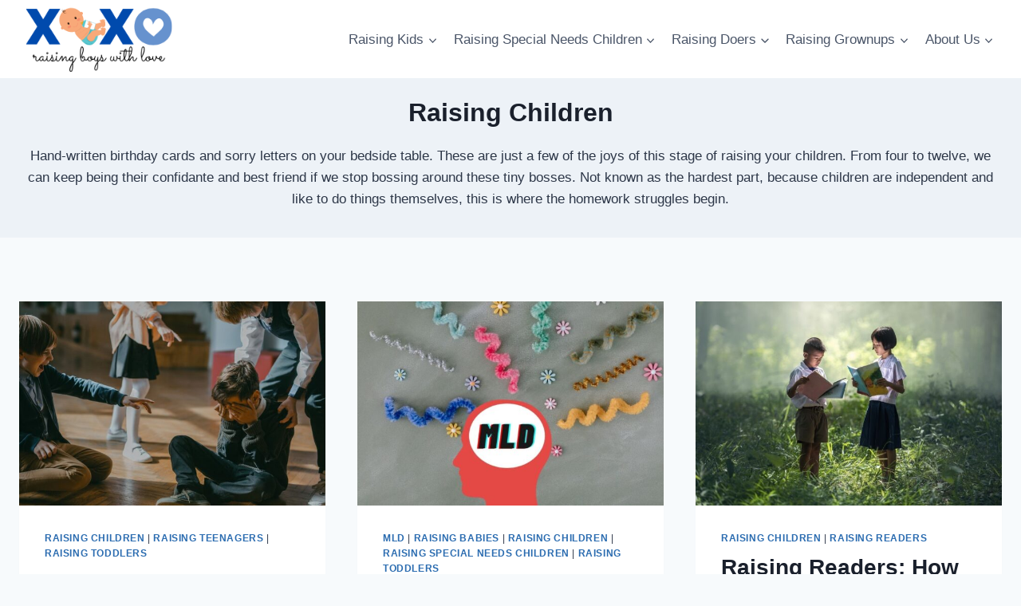

--- FILE ---
content_type: text/html; charset=UTF-8
request_url: https://raisingboyswithlove.com/blog/category/raising-children/page/3/
body_size: 19778
content:
<!doctype html>
<html lang="en-US" class="no-js" itemtype="https://schema.org/Blog" itemscope>
<head>
	<meta charset="UTF-8">
	<meta name="viewport" content="width=device-width, initial-scale=1, minimum-scale=1">
	<meta name='robots' content='index, follow, max-image-preview:large, max-snippet:-1, max-video-preview:-1' />
	<style>img:is([sizes="auto" i], [sizes^="auto," i]) { contain-intrinsic-size: 3000px 1500px }</style>
	
	<!-- This site is optimized with the Yoast SEO plugin v26.8 - https://yoast.com/product/yoast-seo-wordpress/ -->
	<title>Raising Children - Page 3 of 6 - Raising Boys With Love</title>
	<meta name="description" content="Hand-written birthday cards and sorry letters on your bedside table. These are just a few of the joys of this stage of raising children." />
	<link rel="canonical" href="https://raisingboyswithlove.com/blog/category/raising-children/page/3/" />
	<link rel="prev" href="https://raisingboyswithlove.com/blog/category/raising-children/page/2/" />
	<link rel="next" href="https://raisingboyswithlove.com/blog/category/raising-children/page/4/" />
	<meta property="og:locale" content="en_US" />
	<meta property="og:type" content="article" />
	<meta property="og:title" content="Raising Children - Page 3 of 6 - Raising Boys With Love" />
	<meta property="og:description" content="Hand-written birthday cards and sorry letters on your bedside table. These are just a few of the joys of this stage of raising children." />
	<meta property="og:url" content="https://raisingboyswithlove.com/blog/category/raising-children/" />
	<meta property="og:site_name" content="Raising Boys With Love" />
	<meta name="twitter:card" content="summary_large_image" />
	<script type="application/ld+json" class="yoast-schema-graph">{"@context":"https://schema.org","@graph":[{"@type":"CollectionPage","@id":"https://raisingboyswithlove.com/blog/category/raising-children/","url":"https://raisingboyswithlove.com/blog/category/raising-children/page/3/","name":"Raising Children - Page 3 of 6 - Raising Boys With Love","isPartOf":{"@id":"https://raisingboyswithlove.com/#website"},"primaryImageOfPage":{"@id":"https://raisingboyswithlove.com/blog/category/raising-children/page/3/#primaryimage"},"image":{"@id":"https://raisingboyswithlove.com/blog/category/raising-children/page/3/#primaryimage"},"thumbnailUrl":"https://raisingboyswithlove.com/wp-content/uploads/2022/07/bullying-in-children.jpg","description":"Hand-written birthday cards and sorry letters on your bedside table. These are just a few of the joys of this stage of raising children.","breadcrumb":{"@id":"https://raisingboyswithlove.com/blog/category/raising-children/page/3/#breadcrumb"},"inLanguage":"en-US"},{"@type":"ImageObject","inLanguage":"en-US","@id":"https://raisingboyswithlove.com/blog/category/raising-children/page/3/#primaryimage","url":"https://raisingboyswithlove.com/wp-content/uploads/2022/07/bullying-in-children.jpg","contentUrl":"https://raisingboyswithlove.com/wp-content/uploads/2022/07/bullying-in-children.jpg","width":1200,"height":675,"caption":"boy being bullied"},{"@type":"BreadcrumbList","@id":"https://raisingboyswithlove.com/blog/category/raising-children/page/3/#breadcrumb","itemListElement":[{"@type":"ListItem","position":1,"name":"Home","item":"https://raisingboyswithlove.com/"},{"@type":"ListItem","position":2,"name":"Raising Children"}]},{"@type":"WebSite","@id":"https://raisingboyswithlove.com/#website","url":"https://raisingboyswithlove.com/","name":"Raising Boys With Love","description":"All About Parenting From A to Z","publisher":{"@id":"https://raisingboyswithlove.com/#organization"},"potentialAction":[{"@type":"SearchAction","target":{"@type":"EntryPoint","urlTemplate":"https://raisingboyswithlove.com/?s={search_term_string}"},"query-input":{"@type":"PropertyValueSpecification","valueRequired":true,"valueName":"search_term_string"}}],"inLanguage":"en-US"},{"@type":"Organization","@id":"https://raisingboyswithlove.com/#organization","name":"Raising Boys With Love","url":"https://raisingboyswithlove.com/","logo":{"@type":"ImageObject","inLanguage":"en-US","@id":"https://raisingboyswithlove.com/#/schema/logo/image/","url":"https://raisingboyswithlove.com/wp-content/uploads/2021/10/Raising-Boys-With-Love.png","contentUrl":"https://raisingboyswithlove.com/wp-content/uploads/2021/10/Raising-Boys-With-Love.png","width":250,"height":123,"caption":"Raising Boys With Love"},"image":{"@id":"https://raisingboyswithlove.com/#/schema/logo/image/"}}]}</script>
	<!-- / Yoast SEO plugin. -->


<link rel='dns-prefetch' href='//www.googletagmanager.com' />
<link rel='dns-prefetch' href='//pagead2.googlesyndication.com' />
<link rel="alternate" type="application/rss+xml" title="Raising Boys With Love &raquo; Feed" href="https://raisingboyswithlove.com/feed/" />
<link rel="alternate" type="application/rss+xml" title="Raising Boys With Love &raquo; Comments Feed" href="https://raisingboyswithlove.com/comments/feed/" />
			<script>document.documentElement.classList.remove( 'no-js' );</script>
			<link rel="alternate" type="application/rss+xml" title="Raising Boys With Love &raquo; Raising Children Category Feed" href="https://raisingboyswithlove.com/blog/category/raising-children/feed/" />
<script>
window._wpemojiSettings = {"baseUrl":"https:\/\/s.w.org\/images\/core\/emoji\/16.0.1\/72x72\/","ext":".png","svgUrl":"https:\/\/s.w.org\/images\/core\/emoji\/16.0.1\/svg\/","svgExt":".svg","source":{"concatemoji":"https:\/\/raisingboyswithlove.com\/wp-includes\/js\/wp-emoji-release.min.js?ver=6.8.3"}};
/*! This file is auto-generated */
!function(s,n){var o,i,e;function c(e){try{var t={supportTests:e,timestamp:(new Date).valueOf()};sessionStorage.setItem(o,JSON.stringify(t))}catch(e){}}function p(e,t,n){e.clearRect(0,0,e.canvas.width,e.canvas.height),e.fillText(t,0,0);var t=new Uint32Array(e.getImageData(0,0,e.canvas.width,e.canvas.height).data),a=(e.clearRect(0,0,e.canvas.width,e.canvas.height),e.fillText(n,0,0),new Uint32Array(e.getImageData(0,0,e.canvas.width,e.canvas.height).data));return t.every(function(e,t){return e===a[t]})}function u(e,t){e.clearRect(0,0,e.canvas.width,e.canvas.height),e.fillText(t,0,0);for(var n=e.getImageData(16,16,1,1),a=0;a<n.data.length;a++)if(0!==n.data[a])return!1;return!0}function f(e,t,n,a){switch(t){case"flag":return n(e,"\ud83c\udff3\ufe0f\u200d\u26a7\ufe0f","\ud83c\udff3\ufe0f\u200b\u26a7\ufe0f")?!1:!n(e,"\ud83c\udde8\ud83c\uddf6","\ud83c\udde8\u200b\ud83c\uddf6")&&!n(e,"\ud83c\udff4\udb40\udc67\udb40\udc62\udb40\udc65\udb40\udc6e\udb40\udc67\udb40\udc7f","\ud83c\udff4\u200b\udb40\udc67\u200b\udb40\udc62\u200b\udb40\udc65\u200b\udb40\udc6e\u200b\udb40\udc67\u200b\udb40\udc7f");case"emoji":return!a(e,"\ud83e\udedf")}return!1}function g(e,t,n,a){var r="undefined"!=typeof WorkerGlobalScope&&self instanceof WorkerGlobalScope?new OffscreenCanvas(300,150):s.createElement("canvas"),o=r.getContext("2d",{willReadFrequently:!0}),i=(o.textBaseline="top",o.font="600 32px Arial",{});return e.forEach(function(e){i[e]=t(o,e,n,a)}),i}function t(e){var t=s.createElement("script");t.src=e,t.defer=!0,s.head.appendChild(t)}"undefined"!=typeof Promise&&(o="wpEmojiSettingsSupports",i=["flag","emoji"],n.supports={everything:!0,everythingExceptFlag:!0},e=new Promise(function(e){s.addEventListener("DOMContentLoaded",e,{once:!0})}),new Promise(function(t){var n=function(){try{var e=JSON.parse(sessionStorage.getItem(o));if("object"==typeof e&&"number"==typeof e.timestamp&&(new Date).valueOf()<e.timestamp+604800&&"object"==typeof e.supportTests)return e.supportTests}catch(e){}return null}();if(!n){if("undefined"!=typeof Worker&&"undefined"!=typeof OffscreenCanvas&&"undefined"!=typeof URL&&URL.createObjectURL&&"undefined"!=typeof Blob)try{var e="postMessage("+g.toString()+"("+[JSON.stringify(i),f.toString(),p.toString(),u.toString()].join(",")+"));",a=new Blob([e],{type:"text/javascript"}),r=new Worker(URL.createObjectURL(a),{name:"wpTestEmojiSupports"});return void(r.onmessage=function(e){c(n=e.data),r.terminate(),t(n)})}catch(e){}c(n=g(i,f,p,u))}t(n)}).then(function(e){for(var t in e)n.supports[t]=e[t],n.supports.everything=n.supports.everything&&n.supports[t],"flag"!==t&&(n.supports.everythingExceptFlag=n.supports.everythingExceptFlag&&n.supports[t]);n.supports.everythingExceptFlag=n.supports.everythingExceptFlag&&!n.supports.flag,n.DOMReady=!1,n.readyCallback=function(){n.DOMReady=!0}}).then(function(){return e}).then(function(){var e;n.supports.everything||(n.readyCallback(),(e=n.source||{}).concatemoji?t(e.concatemoji):e.wpemoji&&e.twemoji&&(t(e.twemoji),t(e.wpemoji)))}))}((window,document),window._wpemojiSettings);
</script>
<style id='wp-emoji-styles-inline-css'>

	img.wp-smiley, img.emoji {
		display: inline !important;
		border: none !important;
		box-shadow: none !important;
		height: 1em !important;
		width: 1em !important;
		margin: 0 0.07em !important;
		vertical-align: -0.1em !important;
		background: none !important;
		padding: 0 !important;
	}
</style>
<link rel='stylesheet' id='wp-block-library-css' href='https://raisingboyswithlove.com/wp-includes/css/dist/block-library/style.min.css?ver=6.8.3' media='all' />
<style id='classic-theme-styles-inline-css'>
/*! This file is auto-generated */
.wp-block-button__link{color:#fff;background-color:#32373c;border-radius:9999px;box-shadow:none;text-decoration:none;padding:calc(.667em + 2px) calc(1.333em + 2px);font-size:1.125em}.wp-block-file__button{background:#32373c;color:#fff;text-decoration:none}
</style>
<style id='global-styles-inline-css'>
:root{--wp--preset--aspect-ratio--square: 1;--wp--preset--aspect-ratio--4-3: 4/3;--wp--preset--aspect-ratio--3-4: 3/4;--wp--preset--aspect-ratio--3-2: 3/2;--wp--preset--aspect-ratio--2-3: 2/3;--wp--preset--aspect-ratio--16-9: 16/9;--wp--preset--aspect-ratio--9-16: 9/16;--wp--preset--color--black: #000000;--wp--preset--color--cyan-bluish-gray: #abb8c3;--wp--preset--color--white: #ffffff;--wp--preset--color--pale-pink: #f78da7;--wp--preset--color--vivid-red: #cf2e2e;--wp--preset--color--luminous-vivid-orange: #ff6900;--wp--preset--color--luminous-vivid-amber: #fcb900;--wp--preset--color--light-green-cyan: #7bdcb5;--wp--preset--color--vivid-green-cyan: #00d084;--wp--preset--color--pale-cyan-blue: #8ed1fc;--wp--preset--color--vivid-cyan-blue: #0693e3;--wp--preset--color--vivid-purple: #9b51e0;--wp--preset--color--theme-palette-1: var(--global-palette1);--wp--preset--color--theme-palette-2: var(--global-palette2);--wp--preset--color--theme-palette-3: var(--global-palette3);--wp--preset--color--theme-palette-4: var(--global-palette4);--wp--preset--color--theme-palette-5: var(--global-palette5);--wp--preset--color--theme-palette-6: var(--global-palette6);--wp--preset--color--theme-palette-7: var(--global-palette7);--wp--preset--color--theme-palette-8: var(--global-palette8);--wp--preset--color--theme-palette-9: var(--global-palette9);--wp--preset--color--theme-palette-10: var(--global-palette10);--wp--preset--color--theme-palette-11: var(--global-palette11);--wp--preset--color--theme-palette-12: var(--global-palette12);--wp--preset--color--theme-palette-13: var(--global-palette13);--wp--preset--color--theme-palette-14: var(--global-palette14);--wp--preset--color--theme-palette-15: var(--global-palette15);--wp--preset--gradient--vivid-cyan-blue-to-vivid-purple: linear-gradient(135deg,rgba(6,147,227,1) 0%,rgb(155,81,224) 100%);--wp--preset--gradient--light-green-cyan-to-vivid-green-cyan: linear-gradient(135deg,rgb(122,220,180) 0%,rgb(0,208,130) 100%);--wp--preset--gradient--luminous-vivid-amber-to-luminous-vivid-orange: linear-gradient(135deg,rgba(252,185,0,1) 0%,rgba(255,105,0,1) 100%);--wp--preset--gradient--luminous-vivid-orange-to-vivid-red: linear-gradient(135deg,rgba(255,105,0,1) 0%,rgb(207,46,46) 100%);--wp--preset--gradient--very-light-gray-to-cyan-bluish-gray: linear-gradient(135deg,rgb(238,238,238) 0%,rgb(169,184,195) 100%);--wp--preset--gradient--cool-to-warm-spectrum: linear-gradient(135deg,rgb(74,234,220) 0%,rgb(151,120,209) 20%,rgb(207,42,186) 40%,rgb(238,44,130) 60%,rgb(251,105,98) 80%,rgb(254,248,76) 100%);--wp--preset--gradient--blush-light-purple: linear-gradient(135deg,rgb(255,206,236) 0%,rgb(152,150,240) 100%);--wp--preset--gradient--blush-bordeaux: linear-gradient(135deg,rgb(254,205,165) 0%,rgb(254,45,45) 50%,rgb(107,0,62) 100%);--wp--preset--gradient--luminous-dusk: linear-gradient(135deg,rgb(255,203,112) 0%,rgb(199,81,192) 50%,rgb(65,88,208) 100%);--wp--preset--gradient--pale-ocean: linear-gradient(135deg,rgb(255,245,203) 0%,rgb(182,227,212) 50%,rgb(51,167,181) 100%);--wp--preset--gradient--electric-grass: linear-gradient(135deg,rgb(202,248,128) 0%,rgb(113,206,126) 100%);--wp--preset--gradient--midnight: linear-gradient(135deg,rgb(2,3,129) 0%,rgb(40,116,252) 100%);--wp--preset--font-size--small: var(--global-font-size-small);--wp--preset--font-size--medium: var(--global-font-size-medium);--wp--preset--font-size--large: var(--global-font-size-large);--wp--preset--font-size--x-large: 42px;--wp--preset--font-size--larger: var(--global-font-size-larger);--wp--preset--font-size--xxlarge: var(--global-font-size-xxlarge);--wp--preset--spacing--20: 0.44rem;--wp--preset--spacing--30: 0.67rem;--wp--preset--spacing--40: 1rem;--wp--preset--spacing--50: 1.5rem;--wp--preset--spacing--60: 2.25rem;--wp--preset--spacing--70: 3.38rem;--wp--preset--spacing--80: 5.06rem;--wp--preset--shadow--natural: 6px 6px 9px rgba(0, 0, 0, 0.2);--wp--preset--shadow--deep: 12px 12px 50px rgba(0, 0, 0, 0.4);--wp--preset--shadow--sharp: 6px 6px 0px rgba(0, 0, 0, 0.2);--wp--preset--shadow--outlined: 6px 6px 0px -3px rgba(255, 255, 255, 1), 6px 6px rgba(0, 0, 0, 1);--wp--preset--shadow--crisp: 6px 6px 0px rgba(0, 0, 0, 1);}:where(.is-layout-flex){gap: 0.5em;}:where(.is-layout-grid){gap: 0.5em;}body .is-layout-flex{display: flex;}.is-layout-flex{flex-wrap: wrap;align-items: center;}.is-layout-flex > :is(*, div){margin: 0;}body .is-layout-grid{display: grid;}.is-layout-grid > :is(*, div){margin: 0;}:where(.wp-block-columns.is-layout-flex){gap: 2em;}:where(.wp-block-columns.is-layout-grid){gap: 2em;}:where(.wp-block-post-template.is-layout-flex){gap: 1.25em;}:where(.wp-block-post-template.is-layout-grid){gap: 1.25em;}.has-black-color{color: var(--wp--preset--color--black) !important;}.has-cyan-bluish-gray-color{color: var(--wp--preset--color--cyan-bluish-gray) !important;}.has-white-color{color: var(--wp--preset--color--white) !important;}.has-pale-pink-color{color: var(--wp--preset--color--pale-pink) !important;}.has-vivid-red-color{color: var(--wp--preset--color--vivid-red) !important;}.has-luminous-vivid-orange-color{color: var(--wp--preset--color--luminous-vivid-orange) !important;}.has-luminous-vivid-amber-color{color: var(--wp--preset--color--luminous-vivid-amber) !important;}.has-light-green-cyan-color{color: var(--wp--preset--color--light-green-cyan) !important;}.has-vivid-green-cyan-color{color: var(--wp--preset--color--vivid-green-cyan) !important;}.has-pale-cyan-blue-color{color: var(--wp--preset--color--pale-cyan-blue) !important;}.has-vivid-cyan-blue-color{color: var(--wp--preset--color--vivid-cyan-blue) !important;}.has-vivid-purple-color{color: var(--wp--preset--color--vivid-purple) !important;}.has-black-background-color{background-color: var(--wp--preset--color--black) !important;}.has-cyan-bluish-gray-background-color{background-color: var(--wp--preset--color--cyan-bluish-gray) !important;}.has-white-background-color{background-color: var(--wp--preset--color--white) !important;}.has-pale-pink-background-color{background-color: var(--wp--preset--color--pale-pink) !important;}.has-vivid-red-background-color{background-color: var(--wp--preset--color--vivid-red) !important;}.has-luminous-vivid-orange-background-color{background-color: var(--wp--preset--color--luminous-vivid-orange) !important;}.has-luminous-vivid-amber-background-color{background-color: var(--wp--preset--color--luminous-vivid-amber) !important;}.has-light-green-cyan-background-color{background-color: var(--wp--preset--color--light-green-cyan) !important;}.has-vivid-green-cyan-background-color{background-color: var(--wp--preset--color--vivid-green-cyan) !important;}.has-pale-cyan-blue-background-color{background-color: var(--wp--preset--color--pale-cyan-blue) !important;}.has-vivid-cyan-blue-background-color{background-color: var(--wp--preset--color--vivid-cyan-blue) !important;}.has-vivid-purple-background-color{background-color: var(--wp--preset--color--vivid-purple) !important;}.has-black-border-color{border-color: var(--wp--preset--color--black) !important;}.has-cyan-bluish-gray-border-color{border-color: var(--wp--preset--color--cyan-bluish-gray) !important;}.has-white-border-color{border-color: var(--wp--preset--color--white) !important;}.has-pale-pink-border-color{border-color: var(--wp--preset--color--pale-pink) !important;}.has-vivid-red-border-color{border-color: var(--wp--preset--color--vivid-red) !important;}.has-luminous-vivid-orange-border-color{border-color: var(--wp--preset--color--luminous-vivid-orange) !important;}.has-luminous-vivid-amber-border-color{border-color: var(--wp--preset--color--luminous-vivid-amber) !important;}.has-light-green-cyan-border-color{border-color: var(--wp--preset--color--light-green-cyan) !important;}.has-vivid-green-cyan-border-color{border-color: var(--wp--preset--color--vivid-green-cyan) !important;}.has-pale-cyan-blue-border-color{border-color: var(--wp--preset--color--pale-cyan-blue) !important;}.has-vivid-cyan-blue-border-color{border-color: var(--wp--preset--color--vivid-cyan-blue) !important;}.has-vivid-purple-border-color{border-color: var(--wp--preset--color--vivid-purple) !important;}.has-vivid-cyan-blue-to-vivid-purple-gradient-background{background: var(--wp--preset--gradient--vivid-cyan-blue-to-vivid-purple) !important;}.has-light-green-cyan-to-vivid-green-cyan-gradient-background{background: var(--wp--preset--gradient--light-green-cyan-to-vivid-green-cyan) !important;}.has-luminous-vivid-amber-to-luminous-vivid-orange-gradient-background{background: var(--wp--preset--gradient--luminous-vivid-amber-to-luminous-vivid-orange) !important;}.has-luminous-vivid-orange-to-vivid-red-gradient-background{background: var(--wp--preset--gradient--luminous-vivid-orange-to-vivid-red) !important;}.has-very-light-gray-to-cyan-bluish-gray-gradient-background{background: var(--wp--preset--gradient--very-light-gray-to-cyan-bluish-gray) !important;}.has-cool-to-warm-spectrum-gradient-background{background: var(--wp--preset--gradient--cool-to-warm-spectrum) !important;}.has-blush-light-purple-gradient-background{background: var(--wp--preset--gradient--blush-light-purple) !important;}.has-blush-bordeaux-gradient-background{background: var(--wp--preset--gradient--blush-bordeaux) !important;}.has-luminous-dusk-gradient-background{background: var(--wp--preset--gradient--luminous-dusk) !important;}.has-pale-ocean-gradient-background{background: var(--wp--preset--gradient--pale-ocean) !important;}.has-electric-grass-gradient-background{background: var(--wp--preset--gradient--electric-grass) !important;}.has-midnight-gradient-background{background: var(--wp--preset--gradient--midnight) !important;}.has-small-font-size{font-size: var(--wp--preset--font-size--small) !important;}.has-medium-font-size{font-size: var(--wp--preset--font-size--medium) !important;}.has-large-font-size{font-size: var(--wp--preset--font-size--large) !important;}.has-x-large-font-size{font-size: var(--wp--preset--font-size--x-large) !important;}
:where(.wp-block-post-template.is-layout-flex){gap: 1.25em;}:where(.wp-block-post-template.is-layout-grid){gap: 1.25em;}
:where(.wp-block-columns.is-layout-flex){gap: 2em;}:where(.wp-block-columns.is-layout-grid){gap: 2em;}
:root :where(.wp-block-pullquote){font-size: 1.5em;line-height: 1.6;}
</style>
<link rel='stylesheet' id='wp-components-css' href='https://raisingboyswithlove.com/wp-includes/css/dist/components/style.min.css?ver=6.8.3' media='all' />
<link rel='stylesheet' id='godaddy-styles-css' href='https://raisingboyswithlove.com/wp-content/mu-plugins/vendor/wpex/godaddy-launch/includes/Dependencies/GoDaddy/Styles/build/latest.css?ver=2.0.2' media='all' />
<link rel='stylesheet' id='kadence-global-css' href='https://raisingboyswithlove.com/wp-content/themes/kadence/assets/css/global.min.css?ver=1.4.3' media='all' />
<style id='kadence-global-inline-css'>
/* Kadence Base CSS */
:root{--global-palette1:#2B6CB0;--global-palette2:#215387;--global-palette3:#1A202C;--global-palette4:#2D3748;--global-palette5:#4A5568;--global-palette6:#718096;--global-palette7:#EDF2F7;--global-palette8:#F7FAFC;--global-palette9:#ffffff;--global-palette10:oklch(from var(--global-palette1) calc(l + 0.10 * (1 - l)) calc(c * 1.00) calc(h + 180) / 100%);--global-palette11:#13612e;--global-palette12:#1159af;--global-palette13:#b82105;--global-palette14:#f7630c;--global-palette15:#f5a524;--global-palette9rgb:255, 255, 255;--global-palette-highlight:var(--global-palette1);--global-palette-highlight-alt:var(--global-palette2);--global-palette-highlight-alt2:var(--global-palette9);--global-palette-btn-bg:var(--global-palette1);--global-palette-btn-bg-hover:var(--global-palette2);--global-palette-btn:var(--global-palette9);--global-palette-btn-hover:var(--global-palette9);--global-palette-btn-sec-bg:var(--global-palette7);--global-palette-btn-sec-bg-hover:var(--global-palette2);--global-palette-btn-sec:var(--global-palette3);--global-palette-btn-sec-hover:var(--global-palette9);--global-body-font-family:-apple-system,BlinkMacSystemFont,"Segoe UI",Roboto,Oxygen-Sans,Ubuntu,Cantarell,"Helvetica Neue",sans-serif, "Apple Color Emoji", "Segoe UI Emoji", "Segoe UI Symbol";--global-heading-font-family:inherit;--global-primary-nav-font-family:inherit;--global-fallback-font:sans-serif;--global-display-fallback-font:sans-serif;--global-content-width:1290px;--global-content-wide-width:calc(1290px + 230px);--global-content-narrow-width:842px;--global-content-edge-padding:1.5rem;--global-content-boxed-padding:2rem;--global-calc-content-width:calc(1290px - var(--global-content-edge-padding) - var(--global-content-edge-padding) );--wp--style--global--content-size:var(--global-calc-content-width);}.wp-site-blocks{--global-vw:calc( 100vw - ( 0.5 * var(--scrollbar-offset)));}body{background:var(--global-palette8);}body, input, select, optgroup, textarea{font-weight:400;font-size:17px;line-height:1.6;font-family:var(--global-body-font-family);color:var(--global-palette4);}.content-bg, body.content-style-unboxed .site{background:var(--global-palette9);}h1,h2,h3,h4,h5,h6{font-family:var(--global-heading-font-family);}h1{font-weight:700;font-size:32px;line-height:1.5;color:var(--global-palette3);}h2{font-weight:700;font-size:28px;line-height:1.5;color:var(--global-palette3);}h3{font-weight:700;font-size:24px;line-height:1.5;color:var(--global-palette3);}h4{font-weight:700;font-size:22px;line-height:1.5;color:var(--global-palette4);}h5{font-weight:700;font-size:20px;line-height:1.5;color:var(--global-palette4);}h6{font-weight:700;font-size:18px;line-height:1.5;color:var(--global-palette5);}.entry-hero .kadence-breadcrumbs{max-width:1290px;}.site-container, .site-header-row-layout-contained, .site-footer-row-layout-contained, .entry-hero-layout-contained, .comments-area, .alignfull > .wp-block-cover__inner-container, .alignwide > .wp-block-cover__inner-container{max-width:var(--global-content-width);}.content-width-narrow .content-container.site-container, .content-width-narrow .hero-container.site-container{max-width:var(--global-content-narrow-width);}@media all and (min-width: 1520px){.wp-site-blocks .content-container  .alignwide{margin-left:-115px;margin-right:-115px;width:unset;max-width:unset;}}@media all and (min-width: 1102px){.content-width-narrow .wp-site-blocks .content-container .alignwide{margin-left:-130px;margin-right:-130px;width:unset;max-width:unset;}}.content-style-boxed .wp-site-blocks .entry-content .alignwide{margin-left:calc( -1 * var( --global-content-boxed-padding ) );margin-right:calc( -1 * var( --global-content-boxed-padding ) );}.content-area{margin-top:5rem;margin-bottom:5rem;}@media all and (max-width: 1024px){.content-area{margin-top:3rem;margin-bottom:3rem;}}@media all and (max-width: 767px){.content-area{margin-top:2rem;margin-bottom:2rem;}}@media all and (max-width: 1024px){:root{--global-content-boxed-padding:2rem;}}@media all and (max-width: 767px){:root{--global-content-boxed-padding:1.5rem;}}.entry-content-wrap{padding:2rem;}@media all and (max-width: 1024px){.entry-content-wrap{padding:2rem;}}@media all and (max-width: 767px){.entry-content-wrap{padding:1.5rem;}}.entry.single-entry{box-shadow:0px 15px 15px -10px rgba(0,0,0,0.05);}.entry.loop-entry{box-shadow:0px 15px 15px -10px rgba(0,0,0,0.05);}.loop-entry .entry-content-wrap{padding:2rem;}@media all and (max-width: 1024px){.loop-entry .entry-content-wrap{padding:2rem;}}@media all and (max-width: 767px){.loop-entry .entry-content-wrap{padding:1.5rem;}}button, .button, .wp-block-button__link, input[type="button"], input[type="reset"], input[type="submit"], .fl-button, .elementor-button-wrapper .elementor-button, .wc-block-components-checkout-place-order-button, .wc-block-cart__submit{box-shadow:0px 0px 0px -7px rgba(0,0,0,0);}button:hover, button:focus, button:active, .button:hover, .button:focus, .button:active, .wp-block-button__link:hover, .wp-block-button__link:focus, .wp-block-button__link:active, input[type="button"]:hover, input[type="button"]:focus, input[type="button"]:active, input[type="reset"]:hover, input[type="reset"]:focus, input[type="reset"]:active, input[type="submit"]:hover, input[type="submit"]:focus, input[type="submit"]:active, .elementor-button-wrapper .elementor-button:hover, .elementor-button-wrapper .elementor-button:focus, .elementor-button-wrapper .elementor-button:active, .wc-block-cart__submit:hover{box-shadow:0px 15px 25px -7px rgba(0,0,0,0.1);}.kb-button.kb-btn-global-outline.kb-btn-global-inherit{padding-top:calc(px - 2px);padding-right:calc(px - 2px);padding-bottom:calc(px - 2px);padding-left:calc(px - 2px);}@media all and (min-width: 1025px){.transparent-header .entry-hero .entry-hero-container-inner{padding-top:80px;}}@media all and (max-width: 1024px){.mobile-transparent-header .entry-hero .entry-hero-container-inner{padding-top:80px;}}@media all and (max-width: 767px){.mobile-transparent-header .entry-hero .entry-hero-container-inner{padding-top:80px;}}body.social-brand-colors .social-show-brand-hover .social-link-facebook:not(.ignore-brand):not(.skip):not(.ignore):hover, body.social-brand-colors .social-show-brand-until .social-link-facebook:not(:hover):not(.skip):not(.ignore), body.social-brand-colors .social-show-brand-always .social-link-facebook:not(.ignore-brand):not(.skip):not(.ignore){background:#3b5998;}body.social-brand-colors .social-show-brand-hover.social-style-outline .social-link-facebook:not(.ignore-brand):not(.skip):not(.ignore):hover, body.social-brand-colors .social-show-brand-until.social-style-outline .social-link-facebook:not(:hover):not(.skip):not(.ignore), body.social-brand-colors .social-show-brand-always.social-style-outline .social-link-facebook:not(.ignore-brand):not(.skip):not(.ignore){color:#3b5998;}body.social-brand-colors .social-show-brand-hover .social-link-instagram:not(.ignore-brand):not(.skip):not(.ignore):hover, body.social-brand-colors .social-show-brand-until .social-link-instagram:not(:hover):not(.skip):not(.ignore), body.social-brand-colors .social-show-brand-always .social-link-instagram:not(.ignore-brand):not(.skip):not(.ignore){background:#517fa4;}body.social-brand-colors .social-show-brand-hover.social-style-outline .social-link-instagram:not(.ignore-brand):not(.skip):not(.ignore):hover, body.social-brand-colors .social-show-brand-until.social-style-outline .social-link-instagram:not(:hover):not(.skip):not(.ignore), body.social-brand-colors .social-show-brand-always.social-style-outline .social-link-instagram:not(.ignore-brand):not(.skip):not(.ignore){color:#517fa4;}body.social-brand-colors .social-show-brand-hover .social-link-pinterest:not(.ignore-brand):not(.skip):not(.ignore):hover, body.social-brand-colors .social-show-brand-until .social-link-pinterest:not(:hover):not(.skip):not(.ignore), body.social-brand-colors .social-show-brand-always .social-link-pinterest:not(.ignore-brand):not(.skip):not(.ignore){background:#C92228;}body.social-brand-colors .social-show-brand-hover.social-style-outline .social-link-pinterest:not(.ignore-brand):not(.skip):not(.ignore):hover, body.social-brand-colors .social-show-brand-until.social-style-outline .social-link-pinterest:not(:hover):not(.skip):not(.ignore), body.social-brand-colors .social-show-brand-always.social-style-outline .social-link-pinterest:not(.ignore-brand):not(.skip):not(.ignore){color:#C92228;}body.social-brand-colors .social-show-brand-hover .social-link-youtube:not(.ignore-brand):not(.skip):not(.ignore):hover, body.social-brand-colors .social-show-brand-until .social-link-youtube:not(:hover):not(.skip):not(.ignore), body.social-brand-colors .social-show-brand-always .social-link-youtube:not(.ignore-brand):not(.skip):not(.ignore){background:#FF3333;}body.social-brand-colors .social-show-brand-hover.social-style-outline .social-link-youtube:not(.ignore-brand):not(.skip):not(.ignore):hover, body.social-brand-colors .social-show-brand-until.social-style-outline .social-link-youtube:not(:hover):not(.skip):not(.ignore), body.social-brand-colors .social-show-brand-always.social-style-outline .social-link-youtube:not(.ignore-brand):not(.skip):not(.ignore){color:#FF3333;}
/* Kadence Header CSS */
@media all and (max-width: 1024px){.mobile-transparent-header #masthead{position:absolute;left:0px;right:0px;z-index:100;}.kadence-scrollbar-fixer.mobile-transparent-header #masthead{right:var(--scrollbar-offset,0);}.mobile-transparent-header #masthead, .mobile-transparent-header .site-top-header-wrap .site-header-row-container-inner, .mobile-transparent-header .site-main-header-wrap .site-header-row-container-inner, .mobile-transparent-header .site-bottom-header-wrap .site-header-row-container-inner{background:transparent;}.site-header-row-tablet-layout-fullwidth, .site-header-row-tablet-layout-standard{padding:0px;}}@media all and (min-width: 1025px){.transparent-header #masthead{position:absolute;left:0px;right:0px;z-index:100;}.transparent-header.kadence-scrollbar-fixer #masthead{right:var(--scrollbar-offset,0);}.transparent-header #masthead, .transparent-header .site-top-header-wrap .site-header-row-container-inner, .transparent-header .site-main-header-wrap .site-header-row-container-inner, .transparent-header .site-bottom-header-wrap .site-header-row-container-inner{background:transparent;}}.site-branding a.brand img{max-width:200px;}.site-branding a.brand img.svg-logo-image{width:200px;}.site-branding{padding:0px 0px 0px 0px;}#masthead, #masthead .kadence-sticky-header.item-is-fixed:not(.item-at-start):not(.site-header-row-container):not(.site-main-header-wrap), #masthead .kadence-sticky-header.item-is-fixed:not(.item-at-start) > .site-header-row-container-inner{background:#ffffff;}.site-main-header-inner-wrap{min-height:80px;}.header-navigation[class*="header-navigation-style-underline"] .header-menu-container.primary-menu-container>ul>li>a:after{width:calc( 100% - 1.2em);}.main-navigation .primary-menu-container > ul > li.menu-item > a{padding-left:calc(1.2em / 2);padding-right:calc(1.2em / 2);padding-top:0.6em;padding-bottom:0.6em;color:var(--global-palette5);}.main-navigation .primary-menu-container > ul > li.menu-item .dropdown-nav-special-toggle{right:calc(1.2em / 2);}.main-navigation .primary-menu-container > ul > li.menu-item > a:hover{color:var(--global-palette-highlight);}.main-navigation .primary-menu-container > ul > li.menu-item.current-menu-item > a{color:var(--global-palette3);}.header-navigation .header-menu-container ul ul.sub-menu, .header-navigation .header-menu-container ul ul.submenu{background:var(--global-palette3);box-shadow:0px 2px 13px 0px rgba(0,0,0,0.1);}.header-navigation .header-menu-container ul ul li.menu-item, .header-menu-container ul.menu > li.kadence-menu-mega-enabled > ul > li.menu-item > a{border-bottom:1px solid rgba(255,255,255,0.1);border-radius:0px 0px 0px 0px;}.header-navigation .header-menu-container ul ul li.menu-item > a{width:200px;padding-top:1em;padding-bottom:1em;color:var(--global-palette8);font-size:12px;}.header-navigation .header-menu-container ul ul li.menu-item > a:hover{color:var(--global-palette9);background:var(--global-palette4);border-radius:0px 0px 0px 0px;}.header-navigation .header-menu-container ul ul li.menu-item.current-menu-item > a{color:var(--global-palette9);background:var(--global-palette4);border-radius:0px 0px 0px 0px;}.mobile-toggle-open-container .menu-toggle-open, .mobile-toggle-open-container .menu-toggle-open:focus{color:var(--global-palette5);padding:0.4em 0.6em 0.4em 0.6em;font-size:14px;}.mobile-toggle-open-container .menu-toggle-open.menu-toggle-style-bordered{border:1px solid currentColor;}.mobile-toggle-open-container .menu-toggle-open .menu-toggle-icon{font-size:20px;}.mobile-toggle-open-container .menu-toggle-open:hover, .mobile-toggle-open-container .menu-toggle-open:focus-visible{color:var(--global-palette-highlight);}.mobile-navigation ul li{font-size:14px;}.mobile-navigation ul li a{padding-top:1em;padding-bottom:1em;}.mobile-navigation ul li > a, .mobile-navigation ul li.menu-item-has-children > .drawer-nav-drop-wrap{color:var(--global-palette8);}.mobile-navigation ul li.current-menu-item > a, .mobile-navigation ul li.current-menu-item.menu-item-has-children > .drawer-nav-drop-wrap{color:var(--global-palette-highlight);}.mobile-navigation ul li.menu-item-has-children .drawer-nav-drop-wrap, .mobile-navigation ul li:not(.menu-item-has-children) a{border-bottom:1px solid rgba(255,255,255,0.1);}.mobile-navigation:not(.drawer-navigation-parent-toggle-true) ul li.menu-item-has-children .drawer-nav-drop-wrap button{border-left:1px solid rgba(255,255,255,0.1);}#mobile-drawer .drawer-header .drawer-toggle{padding:0.6em 0.15em 0.6em 0.15em;font-size:24px;}
/* Kadence Footer CSS */
.site-top-footer-inner-wrap{padding-top:30px;padding-bottom:30px;grid-column-gap:30px;grid-row-gap:30px;}.site-top-footer-inner-wrap .widget{margin-bottom:30px;}.site-top-footer-inner-wrap .site-footer-section:not(:last-child):after{right:calc(-30px / 2);}.site-bottom-footer-inner-wrap{padding-top:30px;padding-bottom:30px;grid-column-gap:30px;}.site-bottom-footer-inner-wrap .widget{margin-bottom:30px;}.site-bottom-footer-inner-wrap .site-footer-section:not(:last-child):after{right:calc(-30px / 2);}.footer-social-wrap .footer-social-inner-wrap{font-size:1em;gap:0.3em;}.site-footer .site-footer-wrap .site-footer-section .footer-social-wrap .footer-social-inner-wrap .social-button{border:2px none transparent;border-radius:3px;}
</style>
<link rel='stylesheet' id='kadence-header-css' href='https://raisingboyswithlove.com/wp-content/themes/kadence/assets/css/header.min.css?ver=1.4.3' media='all' />
<link rel='stylesheet' id='kadence-content-css' href='https://raisingboyswithlove.com/wp-content/themes/kadence/assets/css/content.min.css?ver=1.4.3' media='all' />
<link rel='stylesheet' id='kadence-footer-css' href='https://raisingboyswithlove.com/wp-content/themes/kadence/assets/css/footer.min.css?ver=1.4.3' media='all' />

<!-- Google tag (gtag.js) snippet added by Site Kit -->
<!-- Google Analytics snippet added by Site Kit -->
<script src="https://www.googletagmanager.com/gtag/js?id=G-BKVK83F8DC" id="google_gtagjs-js" async></script>
<script id="google_gtagjs-js-after">
window.dataLayer = window.dataLayer || [];function gtag(){dataLayer.push(arguments);}
gtag("set","linker",{"domains":["raisingboyswithlove.com"]});
gtag("js", new Date());
gtag("set", "developer_id.dZTNiMT", true);
gtag("config", "G-BKVK83F8DC");
</script>
<link rel="https://api.w.org/" href="https://raisingboyswithlove.com/wp-json/" /><link rel="alternate" title="JSON" type="application/json" href="https://raisingboyswithlove.com/wp-json/wp/v2/categories/7" /><link rel="EditURI" type="application/rsd+xml" title="RSD" href="https://raisingboyswithlove.com/xmlrpc.php?rsd" />
<meta name="generator" content="Site Kit by Google 1.170.0" />
<!-- Google AdSense meta tags added by Site Kit -->
<meta name="google-adsense-platform-account" content="ca-host-pub-2644536267352236">
<meta name="google-adsense-platform-domain" content="sitekit.withgoogle.com">
<!-- End Google AdSense meta tags added by Site Kit -->
<!-- Hotjar Tracking Code for https://raisingboyswithlove.com -->
<script>
    (function(h,o,t,j,a,r){
        h.hj=h.hj||function(){(h.hj.q=h.hj.q||[]).push(arguments)};
        h._hjSettings={hjid:3694059,hjsv:6};
        a=o.getElementsByTagName('head')[0];
        r=o.createElement('script');r.async=1;
        r.src=t+h._hjSettings.hjid+j+h._hjSettings.hjsv;
        a.appendChild(r);
    })(window,document,'https://static.hotjar.com/c/hotjar-','.js?sv=');
</script>

<!-- Install this snippet AFTER the Hotjar tracking code. -->
<script>
var userId = your_user_id || null; // Replace your_user_id with your own if available.
window.hj('identify', userId, {
    // Add your own custom attributes here. Some EXAMPLES:
    // 'Signed up': '2019—06-20Z', // Signup date in ISO-8601 format.
    // 'Last purchase category': 'Electronics', // Send strings with quotes around them.
    // 'Total purchases': 15, // Send numbers without quotes.
    // 'Last purchase date': '2019-06-20Z', // Send dates in ISO-8601 format.
    // 'Last refund date': null, // Send null when no value exists for a user.
});
</script>


<!-- Google AdSense snippet added by Site Kit -->
<script async src="https://pagead2.googlesyndication.com/pagead/js/adsbygoogle.js?client=ca-pub-2855686233474425&amp;host=ca-host-pub-2644536267352236" crossorigin="anonymous"></script>

<!-- End Google AdSense snippet added by Site Kit -->
<link rel="icon" href="https://raisingboyswithlove.com/wp-content/uploads/2021/10/cropped-RBWL-heart-32x32.jpg" sizes="32x32" />
<link rel="icon" href="https://raisingboyswithlove.com/wp-content/uploads/2021/10/cropped-RBWL-heart-192x192.jpg" sizes="192x192" />
<link rel="apple-touch-icon" href="https://raisingboyswithlove.com/wp-content/uploads/2021/10/cropped-RBWL-heart-180x180.jpg" />
<meta name="msapplication-TileImage" content="https://raisingboyswithlove.com/wp-content/uploads/2021/10/cropped-RBWL-heart-270x270.jpg" />
</head>

<body class="archive paged category category-raising-children category-7 wp-custom-logo wp-embed-responsive paged-3 category-paged-3 wp-theme-kadence hfeed footer-on-bottom social-brand-colors hide-focus-outline link-style-standard content-title-style-above content-width-normal content-style-boxed content-vertical-padding-show non-transparent-header mobile-non-transparent-header">
<div id="wrapper" class="site wp-site-blocks">
			<a class="skip-link screen-reader-text scroll-ignore" href="#main">Skip to content</a>
		<header id="masthead" class="site-header" role="banner" itemtype="https://schema.org/WPHeader" itemscope>
	<div id="main-header" class="site-header-wrap">
		<div class="site-header-inner-wrap">
			<div class="site-header-upper-wrap">
				<div class="site-header-upper-inner-wrap">
					<div class="site-main-header-wrap site-header-row-container site-header-focus-item site-header-row-layout-standard" data-section="kadence_customizer_header_main">
	<div class="site-header-row-container-inner">
				<div class="site-container">
			<div class="site-main-header-inner-wrap site-header-row site-header-row-has-sides site-header-row-no-center">
									<div class="site-header-main-section-left site-header-section site-header-section-left">
						<div class="site-header-item site-header-focus-item" data-section="title_tagline">
	<div class="site-branding branding-layout-standard site-brand-logo-only"><a class="brand has-logo-image" href="https://raisingboyswithlove.com/" rel="home"><img width="250" height="123" src="https://raisingboyswithlove.com/wp-content/uploads/2021/10/Raising-Boys-With-Love.png" class="custom-logo" alt="Raising Boys With Love" decoding="async" /></a></div></div><!-- data-section="title_tagline" -->
					</div>
																	<div class="site-header-main-section-right site-header-section site-header-section-right">
						<div class="site-header-item site-header-focus-item site-header-item-main-navigation header-navigation-layout-stretch-false header-navigation-layout-fill-stretch-false" data-section="kadence_customizer_primary_navigation">
		<nav id="site-navigation" class="main-navigation header-navigation hover-to-open nav--toggle-sub header-navigation-style-standard header-navigation-dropdown-animation-none" role="navigation" aria-label="Primary">
			<div class="primary-menu-container header-menu-container">
	<ul id="primary-menu" class="menu"><li id="menu-item-161" class="menu-item menu-item-type-custom menu-item-object-custom current-menu-ancestor current-menu-parent menu-item-has-children menu-item-161"><a href="#"><span class="nav-drop-title-wrap">Raising Kids<span class="dropdown-nav-toggle"><span class="kadence-svg-iconset svg-baseline"><svg aria-hidden="true" class="kadence-svg-icon kadence-arrow-down-svg" fill="currentColor" version="1.1" xmlns="http://www.w3.org/2000/svg" width="24" height="24" viewBox="0 0 24 24"><title>Expand</title><path d="M5.293 9.707l6 6c0.391 0.391 1.024 0.391 1.414 0l6-6c0.391-0.391 0.391-1.024 0-1.414s-1.024-0.391-1.414 0l-5.293 5.293-5.293-5.293c-0.391-0.391-1.024-0.391-1.414 0s-0.391 1.024 0 1.414z"></path>
				</svg></span></span></span></a>
<ul class="sub-menu">
	<li id="menu-item-154" class="menu-item menu-item-type-taxonomy menu-item-object-category menu-item-154"><a href="https://raisingboyswithlove.com/blog/category/raising-babies/">Raising Babies</a></li>
	<li id="menu-item-155" class="menu-item menu-item-type-taxonomy menu-item-object-category menu-item-155"><a href="https://raisingboyswithlove.com/blog/category/raising-toddlers/">Raising Toddlers</a></li>
	<li id="menu-item-156" class="menu-item menu-item-type-taxonomy menu-item-object-category current-menu-item menu-item-156"><a href="https://raisingboyswithlove.com/blog/category/raising-children/" aria-current="page">Raising Children</a></li>
	<li id="menu-item-338" class="menu-item menu-item-type-taxonomy menu-item-object-category menu-item-338"><a href="https://raisingboyswithlove.com/blog/category/raising-teenagers/">Raising Teenagers</a></li>
</ul>
</li>
<li id="menu-item-578" class="menu-item menu-item-type-custom menu-item-object-custom menu-item-has-children menu-item-578"><a href="#"><span class="nav-drop-title-wrap">Raising Special Needs Children<span class="dropdown-nav-toggle"><span class="kadence-svg-iconset svg-baseline"><svg aria-hidden="true" class="kadence-svg-icon kadence-arrow-down-svg" fill="currentColor" version="1.1" xmlns="http://www.w3.org/2000/svg" width="24" height="24" viewBox="0 0 24 24"><title>Expand</title><path d="M5.293 9.707l6 6c0.391 0.391 1.024 0.391 1.414 0l6-6c0.391-0.391 0.391-1.024 0-1.414s-1.024-0.391-1.414 0l-5.293 5.293-5.293-5.293c-0.391-0.391-1.024-0.391-1.414 0s-0.391 1.024 0 1.414z"></path>
				</svg></span></span></span></a>
<ul class="sub-menu">
	<li id="menu-item-576" class="menu-item menu-item-type-taxonomy menu-item-object-category menu-item-576"><a href="https://raisingboyswithlove.com/blog/category/raising-special-needs-children/autism/">Autism</a></li>
	<li id="menu-item-577" class="menu-item menu-item-type-taxonomy menu-item-object-category menu-item-577"><a href="https://raisingboyswithlove.com/blog/category/raising-special-needs-children/craniosynostosis/">Craniosynostosis</a></li>
	<li id="menu-item-889" class="menu-item menu-item-type-taxonomy menu-item-object-category menu-item-889"><a href="https://raisingboyswithlove.com/blog/category/raising-special-needs-children/dyslexia/">Dyslexia</a></li>
	<li id="menu-item-890" class="menu-item menu-item-type-taxonomy menu-item-object-category menu-item-890"><a href="https://raisingboyswithlove.com/blog/category/raising-special-needs-children/mld/">MLD</a></li>
</ul>
</li>
<li id="menu-item-881" class="menu-item menu-item-type-custom menu-item-object-custom menu-item-home menu-item-has-children menu-item-881"><a href="https://raisingboyswithlove.com/#"><span class="nav-drop-title-wrap">Raising Doers<span class="dropdown-nav-toggle"><span class="kadence-svg-iconset svg-baseline"><svg aria-hidden="true" class="kadence-svg-icon kadence-arrow-down-svg" fill="currentColor" version="1.1" xmlns="http://www.w3.org/2000/svg" width="24" height="24" viewBox="0 0 24 24"><title>Expand</title><path d="M5.293 9.707l6 6c0.391 0.391 1.024 0.391 1.414 0l6-6c0.391-0.391 0.391-1.024 0-1.414s-1.024-0.391-1.414 0l-5.293 5.293-5.293-5.293c-0.391-0.391-1.024-0.391-1.414 0s-0.391 1.024 0 1.414z"></path>
				</svg></span></span></span></a>
<ul class="sub-menu">
	<li id="menu-item-882" class="menu-item menu-item-type-taxonomy menu-item-object-category menu-item-882"><a href="https://raisingboyswithlove.com/blog/category/raising-readers/">Raising Readers</a></li>
	<li id="menu-item-883" class="menu-item menu-item-type-taxonomy menu-item-object-category menu-item-883"><a href="https://raisingboyswithlove.com/blog/category/raising-coders/">Raising Coders</a></li>
</ul>
</li>
<li id="menu-item-389" class="menu-item menu-item-type-custom menu-item-object-custom menu-item-has-children menu-item-389"><a href="#"><span class="nav-drop-title-wrap">Raising Grownups<span class="dropdown-nav-toggle"><span class="kadence-svg-iconset svg-baseline"><svg aria-hidden="true" class="kadence-svg-icon kadence-arrow-down-svg" fill="currentColor" version="1.1" xmlns="http://www.w3.org/2000/svg" width="24" height="24" viewBox="0 0 24 24"><title>Expand</title><path d="M5.293 9.707l6 6c0.391 0.391 1.024 0.391 1.414 0l6-6c0.391-0.391 0.391-1.024 0-1.414s-1.024-0.391-1.414 0l-5.293 5.293-5.293-5.293c-0.391-0.391-1.024-0.391-1.414 0s-0.391 1.024 0 1.414z"></path>
				</svg></span></span></span></a>
<ul class="sub-menu">
	<li id="menu-item-157" class="menu-item menu-item-type-taxonomy menu-item-object-category menu-item-157"><a href="https://raisingboyswithlove.com/blog/category/raising-husbands/">Raising Husbands</a></li>
	<li id="menu-item-158" class="menu-item menu-item-type-taxonomy menu-item-object-category menu-item-158"><a href="https://raisingboyswithlove.com/blog/category/raising-parents/">Raising Parents</a></li>
</ul>
</li>
<li id="menu-item-387" class="menu-item menu-item-type-custom menu-item-object-custom menu-item-has-children menu-item-387"><a href="#"><span class="nav-drop-title-wrap">About Us<span class="dropdown-nav-toggle"><span class="kadence-svg-iconset svg-baseline"><svg aria-hidden="true" class="kadence-svg-icon kadence-arrow-down-svg" fill="currentColor" version="1.1" xmlns="http://www.w3.org/2000/svg" width="24" height="24" viewBox="0 0 24 24"><title>Expand</title><path d="M5.293 9.707l6 6c0.391 0.391 1.024 0.391 1.414 0l6-6c0.391-0.391 0.391-1.024 0-1.414s-1.024-0.391-1.414 0l-5.293 5.293-5.293-5.293c-0.391-0.391-1.024-0.391-1.414 0s-0.391 1.024 0 1.414z"></path>
				</svg></span></span></span></a>
<ul class="sub-menu">
	<li id="menu-item-388" class="menu-item menu-item-type-post_type menu-item-object-page menu-item-388"><a href="https://raisingboyswithlove.com/im-farwah-shah/">I’m Farwah Shah</a></li>
	<li id="menu-item-712" class="menu-item menu-item-type-post_type menu-item-object-page menu-item-712"><a href="https://raisingboyswithlove.com/contributors/">Our Contributors</a></li>
	<li id="menu-item-382" class="menu-item menu-item-type-post_type menu-item-object-page menu-item-382"><a href="https://raisingboyswithlove.com/contact-us/">Contact Us</a></li>
	<li id="menu-item-452" class="menu-item menu-item-type-post_type menu-item-object-page menu-item-452"><a href="https://raisingboyswithlove.com/write-for-us/">Be a Contributor: Write for Us</a></li>
</ul>
</li>
</ul>		</div>
	</nav><!-- #site-navigation -->
	</div><!-- data-section="primary_navigation" -->
					</div>
							</div>
		</div>
	</div>
</div>
				</div>
			</div>
					</div>
	</div>
	
<div id="mobile-header" class="site-mobile-header-wrap">
	<div class="site-header-inner-wrap">
		<div class="site-header-upper-wrap">
			<div class="site-header-upper-inner-wrap">
			<div class="site-main-header-wrap site-header-focus-item site-header-row-layout-standard site-header-row-tablet-layout-default site-header-row-mobile-layout-default ">
	<div class="site-header-row-container-inner">
		<div class="site-container">
			<div class="site-main-header-inner-wrap site-header-row site-header-row-has-sides site-header-row-no-center">
									<div class="site-header-main-section-left site-header-section site-header-section-left">
						<div class="site-header-item site-header-focus-item" data-section="title_tagline">
	<div class="site-branding mobile-site-branding branding-layout-standard branding-tablet-layout-standard site-brand-logo-only branding-mobile-layout-standard site-brand-logo-only"><a class="brand has-logo-image" href="https://raisingboyswithlove.com/" rel="home"><img width="250" height="123" src="https://raisingboyswithlove.com/wp-content/uploads/2021/10/Raising-Boys-With-Love.png" class="custom-logo" alt="Raising Boys With Love" decoding="async" /></a></div></div><!-- data-section="title_tagline" -->
					</div>
																	<div class="site-header-main-section-right site-header-section site-header-section-right">
						<div class="site-header-item site-header-focus-item site-header-item-navgation-popup-toggle" data-section="kadence_customizer_mobile_trigger">
		<div class="mobile-toggle-open-container">
						<button id="mobile-toggle" class="menu-toggle-open drawer-toggle menu-toggle-style-default" aria-label="Open menu" data-toggle-target="#mobile-drawer" data-toggle-body-class="showing-popup-drawer-from-right" aria-expanded="false" data-set-focus=".menu-toggle-close"
					>
						<span class="menu-toggle-icon"><span class="kadence-svg-iconset"><svg aria-hidden="true" class="kadence-svg-icon kadence-menu-svg" fill="currentColor" version="1.1" xmlns="http://www.w3.org/2000/svg" width="24" height="24" viewBox="0 0 24 24"><title>Toggle Menu</title><path d="M3 13h18c0.552 0 1-0.448 1-1s-0.448-1-1-1h-18c-0.552 0-1 0.448-1 1s0.448 1 1 1zM3 7h18c0.552 0 1-0.448 1-1s-0.448-1-1-1h-18c-0.552 0-1 0.448-1 1s0.448 1 1 1zM3 19h18c0.552 0 1-0.448 1-1s-0.448-1-1-1h-18c-0.552 0-1 0.448-1 1s0.448 1 1 1z"></path>
				</svg></span></span>
		</button>
	</div>
	</div><!-- data-section="mobile_trigger" -->
					</div>
							</div>
		</div>
	</div>
</div>
			</div>
		</div>
			</div>
</div>
</header><!-- #masthead -->

	<main id="inner-wrap" class="wrap kt-clear" role="main">
		<section class="entry-hero post-archive-hero-section entry-hero-layout-standard">
	<div class="entry-hero-container-inner">
		<div class="hero-section-overlay"></div>
		<div class="hero-container site-container">
			<header class="entry-header post-archive-title title-align-inherit title-tablet-align-inherit title-mobile-align-inherit">
				<h1 class="page-title archive-title">Raising Children</h1><div class="archive-description"><p><span style="font-weight: 400">Hand-written birthday cards and sorry letters on your bedside table. These are just a few of the joys of this stage of raising your children. From four to twelve, we can keep being their confidante and best friend if we stop bossing around these tiny bosses. Not known as the hardest part, because children are independent and like to do things themselves, this is where the homework struggles begin.</span></p>
</div>			</header><!-- .entry-header -->
		</div>
	</div>
</section><!-- .entry-hero -->
<div id="primary" class="content-area">
	<div class="content-container site-container">
		<div id="main" class="site-main">
							<ul id="archive-container" class="content-wrap kadence-posts-list grid-cols post-archive grid-sm-col-2 grid-lg-col-3 item-image-style-above">
					<li class="entry-list-item">
	<article class="entry content-bg loop-entry post-596 post type-post status-publish format-standard has-post-thumbnail hentry category-raising-children category-raising-teenagers category-raising-toddlers">
				<a aria-hidden="true" tabindex="-1" role="presentation" class="post-thumbnail kadence-thumbnail-ratio-2-3" aria-label="All About Bullying: Effects On Children And How To Prevent It" href="https://raisingboyswithlove.com/blog/all-about-bullying-effects-on-children-and-how-to-prevent-it/">
			<div class="post-thumbnail-inner">
				<img width="768" height="432" src="https://raisingboyswithlove.com/wp-content/uploads/2022/07/bullying-in-children-768x432.jpg" class="attachment-medium_large size-medium_large wp-post-image" alt="boy being bullied" decoding="async" fetchpriority="high" srcset="https://raisingboyswithlove.com/wp-content/uploads/2022/07/bullying-in-children-768x432.jpg 768w, https://raisingboyswithlove.com/wp-content/uploads/2022/07/bullying-in-children-300x169.jpg 300w, https://raisingboyswithlove.com/wp-content/uploads/2022/07/bullying-in-children-1024x576.jpg 1024w, https://raisingboyswithlove.com/wp-content/uploads/2022/07/bullying-in-children.jpg 1200w" sizes="(max-width: 768px) 100vw, 768px" />			</div>
		</a><!-- .post-thumbnail -->
				<div class="entry-content-wrap">
			<header class="entry-header">

			<div class="entry-taxonomies">
			<span class="category-links term-links category-style-normal">
				<a href="https://raisingboyswithlove.com/blog/category/raising-children/" class="category-link-raising-children" rel="tag">Raising Children</a> | <a href="https://raisingboyswithlove.com/blog/category/raising-teenagers/" class="category-link-raising-teenagers" rel="tag">Raising Teenagers</a> | <a href="https://raisingboyswithlove.com/blog/category/raising-toddlers/" class="category-link-raising-toddlers" rel="tag">Raising Toddlers</a>			</span>
		</div><!-- .entry-taxonomies -->
		<h2 class="entry-title"><a href="https://raisingboyswithlove.com/blog/all-about-bullying-effects-on-children-and-how-to-prevent-it/" rel="bookmark">All About Bullying: Effects On Children And How To Prevent It</a></h2><div class="entry-meta entry-meta-divider-dot">
	<span class="posted-by"><span class="meta-label">By</span><span class="author vcard"><a class="url fn n" href="https://raisingboyswithlove.com/blog/author/rbwl/">Raising Boys With Love</a></span></span>					<span class="posted-on">
						<time class="entry-date published" datetime="2022-07-11T14:48:22+00:00" itemprop="datePublished">July 11, 2022</time><time class="updated" datetime="2022-07-12T13:13:54+00:00" itemprop="dateModified">July 12, 2022</time>					</span>
					</div><!-- .entry-meta -->
</header><!-- .entry-header -->
	<div class="entry-summary">
		<p>We have all experienced bullying in our lives in one form or another, whether as a child or as an adult. Sometimes at our schools, and other times in the safety of our own homes. Sometimes we have been the victim, and at other unfortunate times, the bully. Regardless of the age, place, or extent&#8230;</p>
	</div><!-- .entry-summary -->
	<footer class="entry-footer">
		<div class="entry-actions">
		<p class="more-link-wrap">
			<a href="https://raisingboyswithlove.com/blog/all-about-bullying-effects-on-children-and-how-to-prevent-it/" class="post-more-link">
				Read More<span class="screen-reader-text"> All About Bullying: Effects On Children And How To Prevent It</span><span class="kadence-svg-iconset svg-baseline"><svg aria-hidden="true" class="kadence-svg-icon kadence-arrow-right-alt-svg" fill="currentColor" version="1.1" xmlns="http://www.w3.org/2000/svg" width="27" height="28" viewBox="0 0 27 28"><title>Continue</title><path d="M27 13.953c0 0.141-0.063 0.281-0.156 0.375l-6 5.531c-0.156 0.141-0.359 0.172-0.547 0.094-0.172-0.078-0.297-0.25-0.297-0.453v-3.5h-19.5c-0.281 0-0.5-0.219-0.5-0.5v-3c0-0.281 0.219-0.5 0.5-0.5h19.5v-3.5c0-0.203 0.109-0.375 0.297-0.453s0.391-0.047 0.547 0.078l6 5.469c0.094 0.094 0.156 0.219 0.156 0.359v0z"></path>
				</svg></span>			</a>
		</p>
	</div><!-- .entry-actions -->
	</footer><!-- .entry-footer -->
		</div>
	</article>
</li>
<li class="entry-list-item">
	<article class="entry content-bg loop-entry post-579 post type-post status-publish format-standard has-post-thumbnail hentry category-mld category-raising-babies category-raising-children category-raising-special-needs-children category-raising-toddlers tag-kindness-rocks tag-mld">
				<a aria-hidden="true" tabindex="-1" role="presentation" class="post-thumbnail kadence-thumbnail-ratio-2-3" aria-label="Raising Awareness About MLD: The Story Behind Rumaisa &#038; Zara Kindness Rocks" href="https://raisingboyswithlove.com/blog/raising-awareness-about-mld/">
			<div class="post-thumbnail-inner">
				<img width="768" height="404" src="https://raisingboyswithlove.com/wp-content/uploads/2022/05/Raising-Awareness-About-MLD-768x404.jpg" class="attachment-medium_large size-medium_large wp-post-image" alt="raising awareness about MLD" decoding="async" srcset="https://raisingboyswithlove.com/wp-content/uploads/2022/05/Raising-Awareness-About-MLD-768x404.jpg 768w, https://raisingboyswithlove.com/wp-content/uploads/2022/05/Raising-Awareness-About-MLD-300x158.jpg 300w, https://raisingboyswithlove.com/wp-content/uploads/2022/05/Raising-Awareness-About-MLD-1024x539.jpg 1024w, https://raisingboyswithlove.com/wp-content/uploads/2022/05/Raising-Awareness-About-MLD.jpg 1140w" sizes="(max-width: 768px) 100vw, 768px" />			</div>
		</a><!-- .post-thumbnail -->
				<div class="entry-content-wrap">
			<header class="entry-header">

			<div class="entry-taxonomies">
			<span class="category-links term-links category-style-normal">
				<a href="https://raisingboyswithlove.com/blog/category/raising-special-needs-children/mld/" class="category-link-mld" rel="tag">MLD</a> | <a href="https://raisingboyswithlove.com/blog/category/raising-babies/" class="category-link-raising-babies" rel="tag">Raising Babies</a> | <a href="https://raisingboyswithlove.com/blog/category/raising-children/" class="category-link-raising-children" rel="tag">Raising Children</a> | <a href="https://raisingboyswithlove.com/blog/category/raising-special-needs-children/" class="category-link-raising-special-needs-children" rel="tag">Raising Special Needs Children</a> | <a href="https://raisingboyswithlove.com/blog/category/raising-toddlers/" class="category-link-raising-toddlers" rel="tag">Raising Toddlers</a>			</span>
		</div><!-- .entry-taxonomies -->
		<h2 class="entry-title"><a href="https://raisingboyswithlove.com/blog/raising-awareness-about-mld/" rel="bookmark">Raising Awareness About MLD: The Story Behind Rumaisa &#038; Zara Kindness Rocks</a></h2><div class="entry-meta entry-meta-divider-dot">
	<span class="posted-by"><span class="meta-label">By</span><span class="author vcard"><a class="url fn n" href="https://www.facebook.com/Rumaisa-And-Zara-Kindness-Rocks-105247717529250">Sadaf Faisal</a></span></span>					<span class="posted-on">
						<time class="entry-date published" datetime="2022-05-02T18:24:33+00:00" itemprop="datePublished">May 2, 2022</time><time class="updated" datetime="2022-05-02T19:50:58+00:00" itemprop="dateModified">May 2, 2022</time>					</span>
					</div><!-- .entry-meta -->
</header><!-- .entry-header -->
	<div class="entry-summary">
		<p>I got married while I was doing my MBA at the age of 22. I conceived right away and wasn&#8217;t really happy about it as I wanted a two-year break before starting a family. My pregnancy was smooth, without any complications, and went well till the end.&nbsp; Rumaisa’s Birth On 21st Oct 2002, I gave&#8230;</p>
	</div><!-- .entry-summary -->
	<footer class="entry-footer">
		<div class="entry-actions">
		<p class="more-link-wrap">
			<a href="https://raisingboyswithlove.com/blog/raising-awareness-about-mld/" class="post-more-link">
				Read More<span class="screen-reader-text"> Raising Awareness About MLD: The Story Behind Rumaisa &#038; Zara Kindness Rocks</span><span class="kadence-svg-iconset svg-baseline"><svg aria-hidden="true" class="kadence-svg-icon kadence-arrow-right-alt-svg" fill="currentColor" version="1.1" xmlns="http://www.w3.org/2000/svg" width="27" height="28" viewBox="0 0 27 28"><title>Continue</title><path d="M27 13.953c0 0.141-0.063 0.281-0.156 0.375l-6 5.531c-0.156 0.141-0.359 0.172-0.547 0.094-0.172-0.078-0.297-0.25-0.297-0.453v-3.5h-19.5c-0.281 0-0.5-0.219-0.5-0.5v-3c0-0.281 0.219-0.5 0.5-0.5h19.5v-3.5c0-0.203 0.109-0.375 0.297-0.453s0.391-0.047 0.547 0.078l6 5.469c0.094 0.094 0.156 0.219 0.156 0.359v0z"></path>
				</svg></span>			</a>
		</p>
	</div><!-- .entry-actions -->
	</footer><!-- .entry-footer -->
		</div>
	</article>
</li>
<li class="entry-list-item">
	<article class="entry content-bg loop-entry post-564 post type-post status-publish format-standard has-post-thumbnail hentry category-raising-children category-raising-readers tag-raising-readers tag-reading">
				<a aria-hidden="true" tabindex="-1" role="presentation" class="post-thumbnail kadence-thumbnail-ratio-2-3" aria-label="Raising Readers: How to Encourage Reading Habits in Children" href="https://raisingboyswithlove.com/blog/raising-readers-how-to-encourage-reading-habits-in-children/">
			<div class="post-thumbnail-inner">
				<img width="768" height="432" src="https://raisingboyswithlove.com/wp-content/uploads/2022/04/the-magical-world-of-reading-768x432.jpg" class="attachment-medium_large size-medium_large wp-post-image" alt="raising readers" decoding="async" srcset="https://raisingboyswithlove.com/wp-content/uploads/2022/04/the-magical-world-of-reading-768x432.jpg 768w, https://raisingboyswithlove.com/wp-content/uploads/2022/04/the-magical-world-of-reading-300x169.jpg 300w, https://raisingboyswithlove.com/wp-content/uploads/2022/04/the-magical-world-of-reading-1024x576.jpg 1024w, https://raisingboyswithlove.com/wp-content/uploads/2022/04/the-magical-world-of-reading.jpg 1200w" sizes="(max-width: 768px) 100vw, 768px" />			</div>
		</a><!-- .post-thumbnail -->
				<div class="entry-content-wrap">
			<header class="entry-header">

			<div class="entry-taxonomies">
			<span class="category-links term-links category-style-normal">
				<a href="https://raisingboyswithlove.com/blog/category/raising-children/" class="category-link-raising-children" rel="tag">Raising Children</a> | <a href="https://raisingboyswithlove.com/blog/category/raising-readers/" class="category-link-raising-readers" rel="tag">Raising Readers</a>			</span>
		</div><!-- .entry-taxonomies -->
		<h2 class="entry-title"><a href="https://raisingboyswithlove.com/blog/raising-readers-how-to-encourage-reading-habits-in-children/" rel="bookmark">Raising Readers: How to Encourage Reading Habits in Children</a></h2><div class="entry-meta entry-meta-divider-dot">
	<span class="posted-by"><span class="meta-label">By</span><span class="author vcard"><a class="url fn n" href="https://raisingboyswithlove.com/im-farwah-shah/">Farwah Shah</a></span></span>					<span class="posted-on">
						<time class="entry-date published" datetime="2022-04-27T19:04:56+00:00" itemprop="datePublished">April 27, 2022</time><time class="updated" datetime="2022-04-27T19:42:17+00:00" itemprop="dateModified">April 27, 2022</time>					</span>
					</div><!-- .entry-meta -->
</header><!-- .entry-header -->
	<div class="entry-summary">
		<p>So you’ve taught your child how to read and you&#8217;re done patting your back about it, but he isn’t reading anything. As frustration builds, you devise different strategies to get the kid to read something. Okay, anything! I don&#8217;t know about you, but we definitely faced this issue with our son. So we are proud&#8230;</p>
	</div><!-- .entry-summary -->
	<footer class="entry-footer">
		<div class="entry-actions">
		<p class="more-link-wrap">
			<a href="https://raisingboyswithlove.com/blog/raising-readers-how-to-encourage-reading-habits-in-children/" class="post-more-link">
				Read More<span class="screen-reader-text"> Raising Readers: How to Encourage Reading Habits in Children</span><span class="kadence-svg-iconset svg-baseline"><svg aria-hidden="true" class="kadence-svg-icon kadence-arrow-right-alt-svg" fill="currentColor" version="1.1" xmlns="http://www.w3.org/2000/svg" width="27" height="28" viewBox="0 0 27 28"><title>Continue</title><path d="M27 13.953c0 0.141-0.063 0.281-0.156 0.375l-6 5.531c-0.156 0.141-0.359 0.172-0.547 0.094-0.172-0.078-0.297-0.25-0.297-0.453v-3.5h-19.5c-0.281 0-0.5-0.219-0.5-0.5v-3c0-0.281 0.219-0.5 0.5-0.5h19.5v-3.5c0-0.203 0.109-0.375 0.297-0.453s0.391-0.047 0.547 0.078l6 5.469c0.094 0.094 0.156 0.219 0.156 0.359v0z"></path>
				</svg></span>			</a>
		</p>
	</div><!-- .entry-actions -->
	</footer><!-- .entry-footer -->
		</div>
	</article>
</li>
<li class="entry-list-item">
	<article class="entry content-bg loop-entry post-536 post type-post status-publish format-standard has-post-thumbnail hentry category-autism category-raising-children category-raising-special-needs-children category-raising-toddlers tag-autism tag-raising-twins">
				<a aria-hidden="true" tabindex="-1" role="presentation" class="post-thumbnail kadence-thumbnail-ratio-2-3" aria-label="Raising Autistic Twins: How I Became The Warrior Mommy" href="https://raisingboyswithlove.com/blog/raising-autistic-twins-how-i-became-the-warrior-mommy/">
			<div class="post-thumbnail-inner">
				<img width="768" height="432" src="https://raisingboyswithlove.com/wp-content/uploads/2022/04/raising-autistic-twins-1-768x432.jpg" class="attachment-medium_large size-medium_large wp-post-image" alt="raising autistic twins" decoding="async" loading="lazy" srcset="https://raisingboyswithlove.com/wp-content/uploads/2022/04/raising-autistic-twins-1-768x432.jpg 768w, https://raisingboyswithlove.com/wp-content/uploads/2022/04/raising-autistic-twins-1-300x169.jpg 300w, https://raisingboyswithlove.com/wp-content/uploads/2022/04/raising-autistic-twins-1-1024x576.jpg 1024w, https://raisingboyswithlove.com/wp-content/uploads/2022/04/raising-autistic-twins-1.jpg 1200w" sizes="auto, (max-width: 768px) 100vw, 768px" />			</div>
		</a><!-- .post-thumbnail -->
				<div class="entry-content-wrap">
			<header class="entry-header">

			<div class="entry-taxonomies">
			<span class="category-links term-links category-style-normal">
				<a href="https://raisingboyswithlove.com/blog/category/raising-special-needs-children/autism/" class="category-link-autism" rel="tag">Autism</a> | <a href="https://raisingboyswithlove.com/blog/category/raising-children/" class="category-link-raising-children" rel="tag">Raising Children</a> | <a href="https://raisingboyswithlove.com/blog/category/raising-special-needs-children/" class="category-link-raising-special-needs-children" rel="tag">Raising Special Needs Children</a> | <a href="https://raisingboyswithlove.com/blog/category/raising-toddlers/" class="category-link-raising-toddlers" rel="tag">Raising Toddlers</a>			</span>
		</div><!-- .entry-taxonomies -->
		<h2 class="entry-title"><a href="https://raisingboyswithlove.com/blog/raising-autistic-twins-how-i-became-the-warrior-mommy/" rel="bookmark">Raising Autistic Twins: How I Became The Warrior Mommy</a></h2><div class="entry-meta entry-meta-divider-dot">
	<span class="posted-by"><span class="meta-label">By</span><span class="author vcard"><a class="url fn n" href="https://www.instagram.com/ambreensuhaib5/">Ambreen Suhaib</a></span></span>					<span class="posted-on">
						<time class="entry-date published" datetime="2022-04-17T07:52:57+00:00" itemprop="datePublished">April 17, 2022</time><time class="updated" datetime="2022-10-31T09:40:35+00:00" itemprop="dateModified">October 31, 2022</time>					</span>
					</div><!-- .entry-meta -->
</header><!-- .entry-header -->
	<div class="entry-summary">
		<p>The first year of my life after becoming a mom to twin boys was beautiful, and to be honest very tiring as well. It was and is a lot of work raising autistic twins and managing them by myself since I was living in the UAE, in a home away from home and family.&nbsp; The&#8230;</p>
	</div><!-- .entry-summary -->
	<footer class="entry-footer">
		<div class="entry-actions">
		<p class="more-link-wrap">
			<a href="https://raisingboyswithlove.com/blog/raising-autistic-twins-how-i-became-the-warrior-mommy/" class="post-more-link">
				Read More<span class="screen-reader-text"> Raising Autistic Twins: How I Became The Warrior Mommy</span><span class="kadence-svg-iconset svg-baseline"><svg aria-hidden="true" class="kadence-svg-icon kadence-arrow-right-alt-svg" fill="currentColor" version="1.1" xmlns="http://www.w3.org/2000/svg" width="27" height="28" viewBox="0 0 27 28"><title>Continue</title><path d="M27 13.953c0 0.141-0.063 0.281-0.156 0.375l-6 5.531c-0.156 0.141-0.359 0.172-0.547 0.094-0.172-0.078-0.297-0.25-0.297-0.453v-3.5h-19.5c-0.281 0-0.5-0.219-0.5-0.5v-3c0-0.281 0.219-0.5 0.5-0.5h19.5v-3.5c0-0.203 0.109-0.375 0.297-0.453s0.391-0.047 0.547 0.078l6 5.469c0.094 0.094 0.156 0.219 0.156 0.359v0z"></path>
				</svg></span>			</a>
		</p>
	</div><!-- .entry-actions -->
	</footer><!-- .entry-footer -->
		</div>
	</article>
</li>
<li class="entry-list-item">
	<article class="entry content-bg loop-entry post-512 post type-post status-publish format-standard has-post-thumbnail hentry category-craniosynostosis category-raising-babies category-raising-children category-raising-special-needs-children category-raising-toddlers tag-craniosynostosis tag-raising-children-with-special-needs">
				<a aria-hidden="true" tabindex="-1" role="presentation" class="post-thumbnail kadence-thumbnail-ratio-2-3" aria-label="Raising a Child with Special Needs: Craniosynostosis" href="https://raisingboyswithlove.com/blog/raising-a-child-with-special-needs-craniosynostosis/">
			<div class="post-thumbnail-inner">
				<img width="768" height="432" src="https://raisingboyswithlove.com/wp-content/uploads/2022/04/at-a-morning-show-768x432.jpg" class="attachment-medium_large size-medium_large wp-post-image" alt="zunaira with shahista lodhi" decoding="async" loading="lazy" srcset="https://raisingboyswithlove.com/wp-content/uploads/2022/04/at-a-morning-show-768x432.jpg 768w, https://raisingboyswithlove.com/wp-content/uploads/2022/04/at-a-morning-show-300x169.jpg 300w, https://raisingboyswithlove.com/wp-content/uploads/2022/04/at-a-morning-show-1024x576.jpg 1024w, https://raisingboyswithlove.com/wp-content/uploads/2022/04/at-a-morning-show.jpg 1200w" sizes="auto, (max-width: 768px) 100vw, 768px" />			</div>
		</a><!-- .post-thumbnail -->
				<div class="entry-content-wrap">
			<header class="entry-header">

			<div class="entry-taxonomies">
			<span class="category-links term-links category-style-normal">
				<a href="https://raisingboyswithlove.com/blog/category/raising-special-needs-children/craniosynostosis/" class="category-link-craniosynostosis" rel="tag">Craniosynostosis</a> | <a href="https://raisingboyswithlove.com/blog/category/raising-babies/" class="category-link-raising-babies" rel="tag">Raising Babies</a> | <a href="https://raisingboyswithlove.com/blog/category/raising-children/" class="category-link-raising-children" rel="tag">Raising Children</a> | <a href="https://raisingboyswithlove.com/blog/category/raising-special-needs-children/" class="category-link-raising-special-needs-children" rel="tag">Raising Special Needs Children</a> | <a href="https://raisingboyswithlove.com/blog/category/raising-toddlers/" class="category-link-raising-toddlers" rel="tag">Raising Toddlers</a>			</span>
		</div><!-- .entry-taxonomies -->
		<h2 class="entry-title"><a href="https://raisingboyswithlove.com/blog/raising-a-child-with-special-needs-craniosynostosis/" rel="bookmark">Raising a Child with Special Needs: Craniosynostosis</a></h2><div class="entry-meta entry-meta-divider-dot">
	<span class="posted-by"><span class="meta-label">By</span><span class="author vcard"><a class="url fn n" href="https://www.facebook.com/TeamZunaira">Sadia Shamim</a></span></span>					<span class="posted-on">
						<time class="entry-date published" datetime="2022-04-10T18:07:42+00:00" itemprop="datePublished">April 10, 2022</time><time class="updated" datetime="2022-04-27T19:51:18+00:00" itemprop="dateModified">April 27, 2022</time>					</span>
					</div><!-- .entry-meta -->
</header><!-- .entry-header -->
	<div class="entry-summary">
		<p>If you are a parent of a child with special needs, or if you just got to know that your child is differently-abled, and you are scared about how you’re going to deal with it, then BINGO! This article is just for you.&nbsp; Be calm, have patience and try to make strategies on how to&#8230;</p>
	</div><!-- .entry-summary -->
	<footer class="entry-footer">
		<div class="entry-actions">
		<p class="more-link-wrap">
			<a href="https://raisingboyswithlove.com/blog/raising-a-child-with-special-needs-craniosynostosis/" class="post-more-link">
				Read More<span class="screen-reader-text"> Raising a Child with Special Needs: Craniosynostosis</span><span class="kadence-svg-iconset svg-baseline"><svg aria-hidden="true" class="kadence-svg-icon kadence-arrow-right-alt-svg" fill="currentColor" version="1.1" xmlns="http://www.w3.org/2000/svg" width="27" height="28" viewBox="0 0 27 28"><title>Continue</title><path d="M27 13.953c0 0.141-0.063 0.281-0.156 0.375l-6 5.531c-0.156 0.141-0.359 0.172-0.547 0.094-0.172-0.078-0.297-0.25-0.297-0.453v-3.5h-19.5c-0.281 0-0.5-0.219-0.5-0.5v-3c0-0.281 0.219-0.5 0.5-0.5h19.5v-3.5c0-0.203 0.109-0.375 0.297-0.453s0.391-0.047 0.547 0.078l6 5.469c0.094 0.094 0.156 0.219 0.156 0.359v0z"></path>
				</svg></span>			</a>
		</p>
	</div><!-- .entry-actions -->
	</footer><!-- .entry-footer -->
		</div>
	</article>
</li>
<li class="entry-list-item">
	<article class="entry content-bg loop-entry post-505 post type-post status-publish format-standard has-post-thumbnail hentry category-raising-children category-raising-toddlers tag-single-mom tag-working-mom">
				<a aria-hidden="true" tabindex="-1" role="presentation" class="post-thumbnail kadence-thumbnail-ratio-2-3" aria-label="Raising on My Own: Journey of A Single Mom" href="https://raisingboyswithlove.com/blog/raising-on-my-own-journey-of-a-single-mom/">
			<div class="post-thumbnail-inner">
				<img width="768" height="432" src="https://raisingboyswithlove.com/wp-content/uploads/2022/04/single-mom-768x432.jpg" class="attachment-medium_large size-medium_large wp-post-image" alt="boy writing mom" decoding="async" loading="lazy" srcset="https://raisingboyswithlove.com/wp-content/uploads/2022/04/single-mom-768x432.jpg 768w, https://raisingboyswithlove.com/wp-content/uploads/2022/04/single-mom-300x169.jpg 300w, https://raisingboyswithlove.com/wp-content/uploads/2022/04/single-mom-1024x576.jpg 1024w, https://raisingboyswithlove.com/wp-content/uploads/2022/04/single-mom.jpg 1200w" sizes="auto, (max-width: 768px) 100vw, 768px" />			</div>
		</a><!-- .post-thumbnail -->
				<div class="entry-content-wrap">
			<header class="entry-header">

			<div class="entry-taxonomies">
			<span class="category-links term-links category-style-normal">
				<a href="https://raisingboyswithlove.com/blog/category/raising-children/" class="category-link-raising-children" rel="tag">Raising Children</a> | <a href="https://raisingboyswithlove.com/blog/category/raising-toddlers/" class="category-link-raising-toddlers" rel="tag">Raising Toddlers</a>			</span>
		</div><!-- .entry-taxonomies -->
		<h2 class="entry-title"><a href="https://raisingboyswithlove.com/blog/raising-on-my-own-journey-of-a-single-mom/" rel="bookmark">Raising on My Own: Journey of A Single Mom</a></h2><div class="entry-meta entry-meta-divider-dot">
	<span class="posted-by"><span class="meta-label">By</span><span class="author vcard"><a class="url fn n" href="https://raisingboyswithlove.com/blog/author/sophiaalkhawar/">Sophia Al Khawar</a></span></span>					<span class="posted-on">
						<time class="entry-date published" datetime="2022-04-03T12:21:17+00:00" itemprop="datePublished">April 3, 2022</time><time class="updated" datetime="2022-04-03T12:41:23+00:00" itemprop="dateModified">April 3, 2022</time>					</span>
					</div><!-- .entry-meta -->
</header><!-- .entry-header -->
	<div class="entry-summary">
		<p>11th October 2011 exactly at 09:45 AM, my family welcomed their first grandchild; my mother took him into her arms and gazed at his soft, milky white face and pink lips swaddled in green cloth. We already knew we were going to have a boy, thus the world welcomed Zaraar. Being a mother is never&#8230;</p>
	</div><!-- .entry-summary -->
	<footer class="entry-footer">
		<div class="entry-actions">
		<p class="more-link-wrap">
			<a href="https://raisingboyswithlove.com/blog/raising-on-my-own-journey-of-a-single-mom/" class="post-more-link">
				Read More<span class="screen-reader-text"> Raising on My Own: Journey of A Single Mom</span><span class="kadence-svg-iconset svg-baseline"><svg aria-hidden="true" class="kadence-svg-icon kadence-arrow-right-alt-svg" fill="currentColor" version="1.1" xmlns="http://www.w3.org/2000/svg" width="27" height="28" viewBox="0 0 27 28"><title>Continue</title><path d="M27 13.953c0 0.141-0.063 0.281-0.156 0.375l-6 5.531c-0.156 0.141-0.359 0.172-0.547 0.094-0.172-0.078-0.297-0.25-0.297-0.453v-3.5h-19.5c-0.281 0-0.5-0.219-0.5-0.5v-3c0-0.281 0.219-0.5 0.5-0.5h19.5v-3.5c0-0.203 0.109-0.375 0.297-0.453s0.391-0.047 0.547 0.078l6 5.469c0.094 0.094 0.156 0.219 0.156 0.359v0z"></path>
				</svg></span>			</a>
		</p>
	</div><!-- .entry-actions -->
	</footer><!-- .entry-footer -->
		</div>
	</article>
</li>
<li class="entry-list-item">
	<article class="entry content-bg loop-entry post-461 post type-post status-publish format-standard has-post-thumbnail hentry category-raising-children category-raising-teenagers tag-having-the-talk tag-puberty">
				<a aria-hidden="true" tabindex="-1" role="presentation" class="post-thumbnail kadence-thumbnail-ratio-2-3" aria-label="Welcoming Puberty: Having the Talk With Your Growing Child" href="https://raisingboyswithlove.com/blog/welcoming-puberty-having-the-talk-with-your-growing-child/">
			<div class="post-thumbnail-inner">
				<img width="768" height="432" src="https://raisingboyswithlove.com/wp-content/uploads/2022/03/puberty-768x432.jpg" class="attachment-medium_large size-medium_large wp-post-image" alt="having the talk" decoding="async" loading="lazy" srcset="https://raisingboyswithlove.com/wp-content/uploads/2022/03/puberty-768x432.jpg 768w, https://raisingboyswithlove.com/wp-content/uploads/2022/03/puberty-300x169.jpg 300w, https://raisingboyswithlove.com/wp-content/uploads/2022/03/puberty-1024x576.jpg 1024w, https://raisingboyswithlove.com/wp-content/uploads/2022/03/puberty.jpg 1200w" sizes="auto, (max-width: 768px) 100vw, 768px" />			</div>
		</a><!-- .post-thumbnail -->
				<div class="entry-content-wrap">
			<header class="entry-header">

			<div class="entry-taxonomies">
			<span class="category-links term-links category-style-normal">
				<a href="https://raisingboyswithlove.com/blog/category/raising-children/" class="category-link-raising-children" rel="tag">Raising Children</a> | <a href="https://raisingboyswithlove.com/blog/category/raising-teenagers/" class="category-link-raising-teenagers" rel="tag">Raising Teenagers</a>			</span>
		</div><!-- .entry-taxonomies -->
		<h2 class="entry-title"><a href="https://raisingboyswithlove.com/blog/welcoming-puberty-having-the-talk-with-your-growing-child/" rel="bookmark">Welcoming Puberty: Having the Talk With Your Growing Child</a></h2><div class="entry-meta entry-meta-divider-dot">
	<span class="posted-by"><span class="meta-label">By</span><span class="author vcard"><a class="url fn n" href="https://parentinginfocusblog.wordpress.com/">Ayesha Jazib</a></span></span>					<span class="posted-on">
						<time class="entry-date published" datetime="2022-03-13T19:15:52+00:00" itemprop="datePublished">March 13, 2022</time><time class="updated" datetime="2022-03-14T06:41:19+00:00" itemprop="dateModified">March 14, 2022</time>					</span>
					</div><!-- .entry-meta -->
</header><!-- .entry-header -->
	<div class="entry-summary">
		<p>As much as we’d like to believe otherwise, our children are constantly bombarded with explicit content. Children see and hear a lot about topics around puberty and how often it is associated with sex, infatuations, and body image. By the time children reach the age of puberty themselves, they may have vague ideas about what&#8230;</p>
	</div><!-- .entry-summary -->
	<footer class="entry-footer">
		<div class="entry-actions">
		<p class="more-link-wrap">
			<a href="https://raisingboyswithlove.com/blog/welcoming-puberty-having-the-talk-with-your-growing-child/" class="post-more-link">
				Read More<span class="screen-reader-text"> Welcoming Puberty: Having the Talk With Your Growing Child</span><span class="kadence-svg-iconset svg-baseline"><svg aria-hidden="true" class="kadence-svg-icon kadence-arrow-right-alt-svg" fill="currentColor" version="1.1" xmlns="http://www.w3.org/2000/svg" width="27" height="28" viewBox="0 0 27 28"><title>Continue</title><path d="M27 13.953c0 0.141-0.063 0.281-0.156 0.375l-6 5.531c-0.156 0.141-0.359 0.172-0.547 0.094-0.172-0.078-0.297-0.25-0.297-0.453v-3.5h-19.5c-0.281 0-0.5-0.219-0.5-0.5v-3c0-0.281 0.219-0.5 0.5-0.5h19.5v-3.5c0-0.203 0.109-0.375 0.297-0.453s0.391-0.047 0.547 0.078l6 5.469c0.094 0.094 0.156 0.219 0.156 0.359v0z"></path>
				</svg></span>			</a>
		</p>
	</div><!-- .entry-actions -->
	</footer><!-- .entry-footer -->
		</div>
	</article>
</li>
<li class="entry-list-item">
	<article class="entry content-bg loop-entry post-432 post type-post status-publish format-standard has-post-thumbnail hentry category-autism category-raising-children category-raising-special-needs-children category-raising-teenagers category-raising-toddlers tag-autism">
				<a aria-hidden="true" tabindex="-1" role="presentation" class="post-thumbnail kadence-thumbnail-ratio-2-3" aria-label="Raising Sulayman – The Journey of a Dad Raising an Autistic Son" href="https://raisingboyswithlove.com/blog/raising-sulayman-the-journey-of-a-dad-raising-an-autistic-son/">
			<div class="post-thumbnail-inner">
				<img width="768" height="432" src="https://raisingboyswithlove.com/wp-content/uploads/2022/03/raising-sulayman-768x432.jpg" class="attachment-medium_large size-medium_large wp-post-image" alt="father and son - Autism Journey" decoding="async" loading="lazy" srcset="https://raisingboyswithlove.com/wp-content/uploads/2022/03/raising-sulayman-768x432.jpg 768w, https://raisingboyswithlove.com/wp-content/uploads/2022/03/raising-sulayman-300x169.jpg 300w, https://raisingboyswithlove.com/wp-content/uploads/2022/03/raising-sulayman-1024x576.jpg 1024w, https://raisingboyswithlove.com/wp-content/uploads/2022/03/raising-sulayman.jpg 1200w" sizes="auto, (max-width: 768px) 100vw, 768px" />			</div>
		</a><!-- .post-thumbnail -->
				<div class="entry-content-wrap">
			<header class="entry-header">

			<div class="entry-taxonomies">
			<span class="category-links term-links category-style-normal">
				<a href="https://raisingboyswithlove.com/blog/category/raising-special-needs-children/autism/" class="category-link-autism" rel="tag">Autism</a> | <a href="https://raisingboyswithlove.com/blog/category/raising-children/" class="category-link-raising-children" rel="tag">Raising Children</a> | <a href="https://raisingboyswithlove.com/blog/category/raising-special-needs-children/" class="category-link-raising-special-needs-children" rel="tag">Raising Special Needs Children</a> | <a href="https://raisingboyswithlove.com/blog/category/raising-teenagers/" class="category-link-raising-teenagers" rel="tag">Raising Teenagers</a> | <a href="https://raisingboyswithlove.com/blog/category/raising-toddlers/" class="category-link-raising-toddlers" rel="tag">Raising Toddlers</a>			</span>
		</div><!-- .entry-taxonomies -->
		<h2 class="entry-title"><a href="https://raisingboyswithlove.com/blog/raising-sulayman-the-journey-of-a-dad-raising-an-autistic-son/" rel="bookmark">Raising Sulayman – The Journey of a Dad Raising an Autistic Son</a></h2><div class="entry-meta entry-meta-divider-dot">
	<span class="posted-by"><span class="meta-label">By</span><span class="author vcard"><a class="url fn n" href="https://www.instagram.com/autism.dad/">Danish Mumtaz</a></span></span>					<span class="posted-on">
						<time class="entry-date published" datetime="2022-03-06T10:46:03+00:00" itemprop="datePublished">March 6, 2022</time><time class="updated" datetime="2022-04-27T19:52:15+00:00" itemprop="dateModified">April 27, 2022</time>					</span>
					</div><!-- .entry-meta -->
</header><!-- .entry-header -->
	<div class="entry-summary">
		<p>Sulayman is my firstborn and the kid that gave me the privilege of being called “Dad”. As much as we like to think of all our kids equally, that feeling you get from your first child is unique. For the first 12 months, he seemed like a typical newborn, but after about 14 months, Sulayman&#8230;</p>
	</div><!-- .entry-summary -->
	<footer class="entry-footer">
		<div class="entry-actions">
		<p class="more-link-wrap">
			<a href="https://raisingboyswithlove.com/blog/raising-sulayman-the-journey-of-a-dad-raising-an-autistic-son/" class="post-more-link">
				Read More<span class="screen-reader-text"> Raising Sulayman – The Journey of a Dad Raising an Autistic Son</span><span class="kadence-svg-iconset svg-baseline"><svg aria-hidden="true" class="kadence-svg-icon kadence-arrow-right-alt-svg" fill="currentColor" version="1.1" xmlns="http://www.w3.org/2000/svg" width="27" height="28" viewBox="0 0 27 28"><title>Continue</title><path d="M27 13.953c0 0.141-0.063 0.281-0.156 0.375l-6 5.531c-0.156 0.141-0.359 0.172-0.547 0.094-0.172-0.078-0.297-0.25-0.297-0.453v-3.5h-19.5c-0.281 0-0.5-0.219-0.5-0.5v-3c0-0.281 0.219-0.5 0.5-0.5h19.5v-3.5c0-0.203 0.109-0.375 0.297-0.453s0.391-0.047 0.547 0.078l6 5.469c0.094 0.094 0.156 0.219 0.156 0.359v0z"></path>
				</svg></span>			</a>
		</p>
	</div><!-- .entry-actions -->
	</footer><!-- .entry-footer -->
		</div>
	</article>
</li>
<li class="entry-list-item">
	<article class="entry content-bg loop-entry post-397 post type-post status-publish format-standard has-post-thumbnail hentry category-raising-children category-raising-teenagers tag-role-of-fathers">
				<a aria-hidden="true" tabindex="-1" role="presentation" class="post-thumbnail kadence-thumbnail-ratio-2-3" aria-label="Raised By The Highest Ranking Judge in The Country" href="https://raisingboyswithlove.com/blog/raised-by-the-highest-ranking-judge-in-the-country/">
			<div class="post-thumbnail-inner">
				<img width="768" height="432" src="https://raisingboyswithlove.com/wp-content/uploads/2022/02/raised-by-my-father-768x432.jpg" class="attachment-medium_large size-medium_large wp-post-image" alt="Rtd Chief Justice Sajjad Ali Shah and son" decoding="async" loading="lazy" srcset="https://raisingboyswithlove.com/wp-content/uploads/2022/02/raised-by-my-father-768x432.jpg 768w, https://raisingboyswithlove.com/wp-content/uploads/2022/02/raised-by-my-father-300x169.jpg 300w, https://raisingboyswithlove.com/wp-content/uploads/2022/02/raised-by-my-father-1024x576.jpg 1024w, https://raisingboyswithlove.com/wp-content/uploads/2022/02/raised-by-my-father.jpg 1200w" sizes="auto, (max-width: 768px) 100vw, 768px" />			</div>
		</a><!-- .post-thumbnail -->
				<div class="entry-content-wrap">
			<header class="entry-header">

			<div class="entry-taxonomies">
			<span class="category-links term-links category-style-normal">
				<a href="https://raisingboyswithlove.com/blog/category/raising-children/" class="category-link-raising-children" rel="tag">Raising Children</a> | <a href="https://raisingboyswithlove.com/blog/category/raising-teenagers/" class="category-link-raising-teenagers" rel="tag">Raising Teenagers</a>			</span>
		</div><!-- .entry-taxonomies -->
		<h2 class="entry-title"><a href="https://raisingboyswithlove.com/blog/raised-by-the-highest-ranking-judge-in-the-country/" rel="bookmark">Raised By The Highest Ranking Judge in The Country</a></h2><div class="entry-meta entry-meta-divider-dot">
	<span class="posted-by"><span class="meta-label">By</span><span class="author vcard"><a class="url fn n" href="https://raisingboyswithlove.com/blog/author/mohammadalishah/">Mohammad Ali Shah</a></span></span>					<span class="posted-on">
						<time class="entry-date published" datetime="2022-02-27T12:36:47+00:00" itemprop="datePublished">February 27, 2022</time><time class="updated" datetime="2022-02-27T16:28:32+00:00" itemprop="dateModified">February 27, 2022</time>					</span>
					</div><!-- .entry-meta -->
</header><!-- .entry-header -->
	<div class="entry-summary">
		<p>My oldest memory is coming to Karachi when my father became a judge of the Sindh High Court. I was two years old and this was 1978. Pakistan was under Martial Law rule and General Zia ul Haq was the Chief Martial Law Administrator, the Chief of Army Staff, and the President of the country&#8230;.</p>
	</div><!-- .entry-summary -->
	<footer class="entry-footer">
		<div class="entry-actions">
		<p class="more-link-wrap">
			<a href="https://raisingboyswithlove.com/blog/raised-by-the-highest-ranking-judge-in-the-country/" class="post-more-link">
				Read More<span class="screen-reader-text"> Raised By The Highest Ranking Judge in The Country</span><span class="kadence-svg-iconset svg-baseline"><svg aria-hidden="true" class="kadence-svg-icon kadence-arrow-right-alt-svg" fill="currentColor" version="1.1" xmlns="http://www.w3.org/2000/svg" width="27" height="28" viewBox="0 0 27 28"><title>Continue</title><path d="M27 13.953c0 0.141-0.063 0.281-0.156 0.375l-6 5.531c-0.156 0.141-0.359 0.172-0.547 0.094-0.172-0.078-0.297-0.25-0.297-0.453v-3.5h-19.5c-0.281 0-0.5-0.219-0.5-0.5v-3c0-0.281 0.219-0.5 0.5-0.5h19.5v-3.5c0-0.203 0.109-0.375 0.297-0.453s0.391-0.047 0.547 0.078l6 5.469c0.094 0.094 0.156 0.219 0.156 0.359v0z"></path>
				</svg></span>			</a>
		</p>
	</div><!-- .entry-actions -->
	</footer><!-- .entry-footer -->
		</div>
	</article>
</li>
<li class="entry-list-item">
	<article class="entry content-bg loop-entry post-390 post type-post status-publish format-standard has-post-thumbnail hentry category-raising-children category-raising-toddlers tag-admissions tag-preschool">
				<a aria-hidden="true" tabindex="-1" role="presentation" class="post-thumbnail kadence-thumbnail-ratio-2-3" aria-label="Schools and Prestige: The Admissions Race in Karachi" href="https://raisingboyswithlove.com/blog/schools-and-prestige-the-admissions-race-in-karachi/">
			<div class="post-thumbnail-inner">
				<img width="768" height="404" src="https://raisingboyswithlove.com/wp-content/uploads/2022/02/admissions-race-karachi-768x404.jpg" class="attachment-medium_large size-medium_large wp-post-image" alt="Admissions Race in Karachi" decoding="async" loading="lazy" srcset="https://raisingboyswithlove.com/wp-content/uploads/2022/02/admissions-race-karachi-768x404.jpg 768w, https://raisingboyswithlove.com/wp-content/uploads/2022/02/admissions-race-karachi-300x158.jpg 300w, https://raisingboyswithlove.com/wp-content/uploads/2022/02/admissions-race-karachi-1024x539.jpg 1024w, https://raisingboyswithlove.com/wp-content/uploads/2022/02/admissions-race-karachi.jpg 1140w" sizes="auto, (max-width: 768px) 100vw, 768px" />			</div>
		</a><!-- .post-thumbnail -->
				<div class="entry-content-wrap">
			<header class="entry-header">

			<div class="entry-taxonomies">
			<span class="category-links term-links category-style-normal">
				<a href="https://raisingboyswithlove.com/blog/category/raising-children/" class="category-link-raising-children" rel="tag">Raising Children</a> | <a href="https://raisingboyswithlove.com/blog/category/raising-toddlers/" class="category-link-raising-toddlers" rel="tag">Raising Toddlers</a>			</span>
		</div><!-- .entry-taxonomies -->
		<h2 class="entry-title"><a href="https://raisingboyswithlove.com/blog/schools-and-prestige-the-admissions-race-in-karachi/" rel="bookmark">Schools and Prestige: The Admissions Race in Karachi</a></h2><div class="entry-meta entry-meta-divider-dot">
	<span class="posted-by"><span class="meta-label">By</span><span class="author vcard"><a class="url fn n" href="https://www.facebook.com/groups/1337841046374710">Faryal Goraya</a></span></span>					<span class="posted-on">
						<time class="entry-date published" datetime="2022-02-24T15:04:11+00:00" itemprop="datePublished">February 24, 2022</time><time class="updated" datetime="2022-02-24T15:07:23+00:00" itemprop="dateModified">February 24, 2022</time>					</span>
					</div><!-- .entry-meta -->
</header><!-- .entry-header -->
	<div class="entry-summary">
		<p>Wake me up when it ends.&nbsp; That’s exactly how I feel these days about the ongoing admissions race and process in our beloved city, Karachi. It&#8217;s that time of the year when every social gathering, every waiting area, be it that of a salon or the doctor’s, all you’d hear people talk or discuss is&#8230;</p>
	</div><!-- .entry-summary -->
	<footer class="entry-footer">
		<div class="entry-actions">
		<p class="more-link-wrap">
			<a href="https://raisingboyswithlove.com/blog/schools-and-prestige-the-admissions-race-in-karachi/" class="post-more-link">
				Read More<span class="screen-reader-text"> Schools and Prestige: The Admissions Race in Karachi</span><span class="kadence-svg-iconset svg-baseline"><svg aria-hidden="true" class="kadence-svg-icon kadence-arrow-right-alt-svg" fill="currentColor" version="1.1" xmlns="http://www.w3.org/2000/svg" width="27" height="28" viewBox="0 0 27 28"><title>Continue</title><path d="M27 13.953c0 0.141-0.063 0.281-0.156 0.375l-6 5.531c-0.156 0.141-0.359 0.172-0.547 0.094-0.172-0.078-0.297-0.25-0.297-0.453v-3.5h-19.5c-0.281 0-0.5-0.219-0.5-0.5v-3c0-0.281 0.219-0.5 0.5-0.5h19.5v-3.5c0-0.203 0.109-0.375 0.297-0.453s0.391-0.047 0.547 0.078l6 5.469c0.094 0.094 0.156 0.219 0.156 0.359v0z"></path>
				</svg></span>			</a>
		</p>
	</div><!-- .entry-actions -->
	</footer><!-- .entry-footer -->
		</div>
	</article>
</li>
				</ul>
				
	<nav class="navigation pagination" aria-label="Page navigation">
		<h2 class="screen-reader-text">Page navigation</h2>
		<div class="nav-links"><a class="prev page-numbers" href="https://raisingboyswithlove.com/blog/category/raising-children/page/2/"><span class="screen-reader-text">Previous Page</span><span class="kadence-svg-iconset svg-baseline"><svg aria-hidden="true" class="kadence-svg-icon kadence-arrow-left-svg" fill="currentColor" version="1.1" xmlns="http://www.w3.org/2000/svg" width="24" height="24" viewBox="0 0 24 24"><title>Previous</title><path d="M15.707 17.293l-5.293-5.293 5.293-5.293c0.391-0.391 0.391-1.024 0-1.414s-1.024-0.391-1.414 0l-6 6c-0.391 0.391-0.391 1.024 0 1.414l6 6c0.391 0.391 1.024 0.391 1.414 0s0.391-1.024 0-1.414z"></path>
				</svg></span></a>
<a class="page-numbers" href="https://raisingboyswithlove.com/blog/category/raising-children/">1</a>
<a class="page-numbers" href="https://raisingboyswithlove.com/blog/category/raising-children/page/2/">2</a>
<span aria-current="page" class="page-numbers current">3</span>
<a class="page-numbers" href="https://raisingboyswithlove.com/blog/category/raising-children/page/4/">4</a>
<a class="page-numbers" href="https://raisingboyswithlove.com/blog/category/raising-children/page/5/">5</a>
<a class="page-numbers" href="https://raisingboyswithlove.com/blog/category/raising-children/page/6/">6</a>
<a class="next page-numbers" href="https://raisingboyswithlove.com/blog/category/raising-children/page/4/"><span class="screen-reader-text">Next Page</span><span class="kadence-svg-iconset svg-baseline"><svg aria-hidden="true" class="kadence-svg-icon kadence-arrow-right-svg" fill="currentColor" version="1.1" xmlns="http://www.w3.org/2000/svg" width="24" height="24" viewBox="0 0 24 24"><title>Next</title><path d="M9.707 18.707l6-6c0.391-0.391 0.391-1.024 0-1.414l-6-6c-0.391-0.391-1.024-0.391-1.414 0s-0.391 1.024 0 1.414l5.293 5.293-5.293 5.293c-0.391 0.391-0.391 1.024 0 1.414s1.024 0.391 1.414 0z"></path>
				</svg></span></a></div>
	</nav>		</div><!-- #main -->
			</div>
</div><!-- #primary -->
	</main><!-- #inner-wrap -->
	<footer id="colophon" class="site-footer" role="contentinfo">
	<div class="site-footer-wrap">
		<div class="site-top-footer-wrap site-footer-row-container site-footer-focus-item site-footer-row-layout-standard site-footer-row-tablet-layout-default site-footer-row-mobile-layout-default" data-section="kadence_customizer_footer_top">
	<div class="site-footer-row-container-inner">
				<div class="site-container">
			<div class="site-top-footer-inner-wrap site-footer-row site-footer-row-columns-3 site-footer-row-column-layout-equal site-footer-row-tablet-column-layout-default site-footer-row-mobile-column-layout-row ft-ro-dir-row ft-ro-collapse-normal ft-ro-t-dir-default ft-ro-m-dir-default ft-ro-lstyle-plain">
									<div class="site-footer-top-section-1 site-footer-section footer-section-inner-items-1">
						<div class="footer-widget-area widget-area site-footer-focus-item footer-widget2 content-align-default content-tablet-align-default content-mobile-align-default content-valign-default content-tablet-valign-default content-mobile-valign-default" data-section="sidebar-widgets-footer2">
	<div class="footer-widget-area-inner site-info-inner">
		<section id="block-10" class="widget widget_block">
<h4 class="wp-block-heading" id="about-raising-boys-with-love">ABOUT RAISING BOYS WITH LOVE</h4>
</section><section id="block-11" class="widget widget_block widget_text">
<p>Everything you want to know about parenting, be it the struggles, the dreams and ambitions, the laughter, the tears, or the infinite amount of love.</p>
</section>	</div>
</div><!-- .footer-widget2 -->
					</div>
										<div class="site-footer-top-section-2 site-footer-section footer-section-inner-items-0">
											</div>
										<div class="site-footer-top-section-3 site-footer-section footer-section-inner-items-1">
						<div class="footer-widget-area widget-area site-footer-focus-item footer-social content-align-default content-tablet-align-default content-mobile-align-default content-valign-default content-tablet-valign-default content-mobile-valign-default" data-section="kadence_customizer_footer_social">
	<div class="footer-widget-area-inner footer-social-inner">
		<div class="footer-social-wrap"><h2 class="widget-title">Connect With Us</h2><div class="footer-social-inner-wrap element-social-inner-wrap social-show-label-false social-style-filled social-show-brand-always"><a href="https://www.facebook.com/raisingboyswithlove" aria-label="Facebook" target="_blank" rel="noopener noreferrer"  class="social-button footer-social-item social-link-facebook"><span class="kadence-svg-iconset"><svg class="kadence-svg-icon kadence-facebook-svg" fill="currentColor" version="1.1" xmlns="http://www.w3.org/2000/svg" width="32" height="32" viewBox="0 0 32 32"><title>Facebook</title><path d="M31.997 15.999c0-8.836-7.163-15.999-15.999-15.999s-15.999 7.163-15.999 15.999c0 7.985 5.851 14.604 13.499 15.804v-11.18h-4.062v-4.625h4.062v-3.525c0-4.010 2.389-6.225 6.043-6.225 1.75 0 3.581 0.313 3.581 0.313v3.937h-2.017c-1.987 0-2.607 1.233-2.607 2.498v3.001h4.437l-0.709 4.625h-3.728v11.18c7.649-1.2 13.499-7.819 13.499-15.804z"></path>
				</svg></span></a><a href="https://www.instagram.com/raisingboyswithlove/" aria-label="Instagram" target="_blank" rel="noopener noreferrer"  class="social-button footer-social-item social-link-instagram"><span class="kadence-svg-iconset"><svg class="kadence-svg-icon kadence-instagram-svg" fill="currentColor" version="1.1" xmlns="http://www.w3.org/2000/svg" width="32" height="32" viewBox="0 0 32 32"><title>Instagram</title><path d="M21.138 0.242c3.767 0.007 3.914 0.038 4.65 0.144 1.52 0.219 2.795 0.825 3.837 1.821 0.584 0.562 0.987 1.112 1.349 1.848 0.442 0.899 0.659 1.75 0.758 3.016 0.021 0.271 0.031 4.592 0.031 8.916s-0.009 8.652-0.030 8.924c-0.098 1.245-0.315 2.104-0.743 2.986-0.851 1.755-2.415 3.035-4.303 3.522-0.685 0.177-1.304 0.26-2.371 0.31-0.381 0.019-4.361 0.024-8.342 0.024s-7.959-0.012-8.349-0.029c-0.921-0.044-1.639-0.136-2.288-0.303-1.876-0.485-3.469-1.784-4.303-3.515-0.436-0.904-0.642-1.731-0.751-3.045-0.031-0.373-0.039-2.296-0.039-8.87 0-2.215-0.002-3.866 0-5.121 0.006-3.764 0.037-3.915 0.144-4.652 0.219-1.518 0.825-2.795 1.825-3.833 0.549-0.569 1.105-0.975 1.811-1.326 0.915-0.456 1.756-0.668 3.106-0.781 0.374-0.031 2.298-0.038 8.878-0.038h5.13zM15.999 4.364v0c-3.159 0-3.555 0.014-4.796 0.070-1.239 0.057-2.084 0.253-2.824 0.541-0.765 0.297-1.415 0.695-2.061 1.342s-1.045 1.296-1.343 2.061c-0.288 0.74-0.485 1.586-0.541 2.824-0.056 1.241-0.070 1.638-0.070 4.798s0.014 3.556 0.070 4.797c0.057 1.239 0.253 2.084 0.541 2.824 0.297 0.765 0.695 1.415 1.342 2.061s1.296 1.046 2.061 1.343c0.74 0.288 1.586 0.484 2.825 0.541 1.241 0.056 1.638 0.070 4.798 0.070s3.556-0.014 4.797-0.070c1.239-0.057 2.085-0.253 2.826-0.541 0.765-0.297 1.413-0.696 2.060-1.343s1.045-1.296 1.343-2.061c0.286-0.74 0.482-1.586 0.541-2.824 0.056-1.241 0.070-1.637 0.070-4.797s-0.015-3.557-0.070-4.798c-0.058-1.239-0.255-2.084-0.541-2.824-0.298-0.765-0.696-1.415-1.343-2.061s-1.295-1.045-2.061-1.342c-0.742-0.288-1.588-0.484-2.827-0.541-1.241-0.056-1.636-0.070-4.796-0.070zM14.957 6.461c0.31-0 0.655 0 1.044 0 3.107 0 3.475 0.011 4.702 0.067 1.135 0.052 1.75 0.241 2.16 0.401 0.543 0.211 0.93 0.463 1.337 0.87s0.659 0.795 0.871 1.338c0.159 0.41 0.349 1.025 0.401 2.16 0.056 1.227 0.068 1.595 0.068 4.701s-0.012 3.474-0.068 4.701c-0.052 1.135-0.241 1.75-0.401 2.16-0.211 0.543-0.463 0.93-0.871 1.337s-0.794 0.659-1.337 0.87c-0.41 0.16-1.026 0.349-2.16 0.401-1.227 0.056-1.595 0.068-4.702 0.068s-3.475-0.012-4.702-0.068c-1.135-0.052-1.75-0.242-2.161-0.401-0.543-0.211-0.931-0.463-1.338-0.87s-0.659-0.794-0.871-1.337c-0.159-0.41-0.349-1.025-0.401-2.16-0.056-1.227-0.067-1.595-0.067-4.703s0.011-3.474 0.067-4.701c0.052-1.135 0.241-1.75 0.401-2.16 0.211-0.543 0.463-0.931 0.871-1.338s0.795-0.659 1.338-0.871c0.41-0.16 1.026-0.349 2.161-0.401 1.073-0.048 1.489-0.063 3.658-0.065v0.003zM16.001 10.024c-3.3 0-5.976 2.676-5.976 5.976s2.676 5.975 5.976 5.975c3.3 0 5.975-2.674 5.975-5.975s-2.675-5.976-5.975-5.976zM16.001 12.121c2.142 0 3.879 1.736 3.879 3.879s-1.737 3.879-3.879 3.879c-2.142 0-3.879-1.737-3.879-3.879s1.736-3.879 3.879-3.879zM22.212 8.393c-0.771 0-1.396 0.625-1.396 1.396s0.625 1.396 1.396 1.396 1.396-0.625 1.396-1.396c0-0.771-0.625-1.396-1.396-1.396v0.001z"></path>
				</svg></span></a><a href="https://www.pinterest.com/raisingboyswithlove/_created/" aria-label="Pinterest" target="_blank" rel="noopener noreferrer"  class="social-button footer-social-item social-link-pinterest"><span class="kadence-svg-iconset"><svg class="kadence-svg-icon kadence-pinterest-svg" fill="currentColor" version="1.1" xmlns="http://www.w3.org/2000/svg" width="24" height="28" viewBox="0 0 24 28"><title>Pinterest</title><path d="M19.5 2c2.484 0 4.5 2.016 4.5 4.5v15c0 2.484-2.016 4.5-4.5 4.5h-11.328c0.516-0.734 1.359-2 1.687-3.281 0 0 0.141-0.531 0.828-3.266 0.422 0.797 1.625 1.484 2.906 1.484 3.813 0 6.406-3.484 6.406-8.141 0-3.516-2.984-6.797-7.516-6.797-5.641 0-8.484 4.047-8.484 7.422 0 2.031 0.781 3.844 2.438 4.531 0.266 0.109 0.516 0 0.594-0.297 0.047-0.203 0.172-0.734 0.234-0.953 0.078-0.297 0.047-0.406-0.172-0.656-0.469-0.578-0.781-1.297-0.781-2.344 0-3 2.25-5.672 5.844-5.672 3.187 0 4.937 1.937 4.937 4.547 0 3.422-1.516 6.312-3.766 6.312-1.234 0-2.172-1.031-1.875-2.297 0.359-1.5 1.047-3.125 1.047-4.203 0-0.969-0.516-1.781-1.594-1.781-1.266 0-2.281 1.313-2.281 3.063 0 0 0 1.125 0.375 1.891-1.297 5.5-1.531 6.469-1.531 6.469-0.344 1.437-0.203 3.109-0.109 3.969h-2.859c-2.484 0-4.5-2.016-4.5-4.5v-15c0-2.484 2.016-4.5 4.5-4.5h15z"></path>
				</svg></span></a><a href="https://www.youtube.com/channel/UCpV8bVILMKuvRK70bTEVK1A" aria-label="YouTube" target="_blank" rel="noopener noreferrer"  class="social-button footer-social-item social-link-youtube"><span class="kadence-svg-iconset"><svg class="kadence-svg-icon kadence-youtube-svg" fill="currentColor" version="1.1" xmlns="http://www.w3.org/2000/svg" width="28" height="28" viewBox="0 0 28 28"><title>YouTube</title><path d="M11.109 17.625l7.562-3.906-7.562-3.953v7.859zM14 4.156c5.891 0 9.797 0.281 9.797 0.281 0.547 0.063 1.75 0.063 2.812 1.188 0 0 0.859 0.844 1.109 2.781 0.297 2.266 0.281 4.531 0.281 4.531v2.125s0.016 2.266-0.281 4.531c-0.25 1.922-1.109 2.781-1.109 2.781-1.062 1.109-2.266 1.109-2.812 1.172 0 0-3.906 0.297-9.797 0.297v0c-7.281-0.063-9.516-0.281-9.516-0.281-0.625-0.109-2.031-0.078-3.094-1.188 0 0-0.859-0.859-1.109-2.781-0.297-2.266-0.281-4.531-0.281-4.531v-2.125s-0.016-2.266 0.281-4.531c0.25-1.937 1.109-2.781 1.109-2.781 1.062-1.125 2.266-1.125 2.812-1.188 0 0 3.906-0.281 9.797-0.281v0z"></path>
				</svg></span></a></div></div>	</div>
</div><!-- data-section="footer_social" -->
					</div>
								</div>
		</div>
	</div>
</div>
<div class="site-bottom-footer-wrap site-footer-row-container site-footer-focus-item site-footer-row-layout-standard site-footer-row-tablet-layout-default site-footer-row-mobile-layout-default" data-section="kadence_customizer_footer_bottom">
	<div class="site-footer-row-container-inner">
				<div class="site-container">
			<div class="site-bottom-footer-inner-wrap site-footer-row site-footer-row-columns-1 site-footer-row-column-layout-row site-footer-row-tablet-column-layout-default site-footer-row-mobile-column-layout-row ft-ro-dir-row ft-ro-collapse-normal ft-ro-t-dir-default ft-ro-m-dir-default ft-ro-lstyle-plain">
									<div class="site-footer-bottom-section-1 site-footer-section footer-section-inner-items-1">
						
<div class="footer-widget-area site-info site-footer-focus-item content-align-default content-tablet-align-default content-mobile-align-default content-valign-default content-tablet-valign-default content-mobile-valign-default" data-section="kadence_customizer_footer_html">
	<div class="footer-widget-area-inner site-info-inner">
		<div class="footer-html inner-link-style-normal"><div class="footer-html-inner"><p>&copy; 2026 Raising Boys With Love | <a href="https://raisingboyswithlove.com/privacy-policy/">Privacy Policy</a></p>
</div></div>	</div>
</div><!-- .site-info -->
					</div>
								</div>
		</div>
	</div>
</div>
	</div>
</footer><!-- #colophon -->

</div><!-- #wrapper -->

			<script>document.documentElement.style.setProperty('--scrollbar-offset', window.innerWidth - document.documentElement.clientWidth + 'px' );</script>
			<script type="speculationrules">
{"prefetch":[{"source":"document","where":{"and":[{"href_matches":"\/*"},{"not":{"href_matches":["\/wp-*.php","\/wp-admin\/*","\/wp-content\/uploads\/*","\/wp-content\/*","\/wp-content\/plugins\/*","\/wp-content\/themes\/kadence\/*","\/*\\?(.+)"]}},{"not":{"selector_matches":"a[rel~=\"nofollow\"]"}},{"not":{"selector_matches":".no-prefetch, .no-prefetch a"}}]},"eagerness":"conservative"}]}
</script>
	<div id="mobile-drawer" class="popup-drawer popup-drawer-layout-sidepanel popup-drawer-animation-fade popup-drawer-side-right" data-drawer-target-string="#mobile-drawer"
			>
		<div class="drawer-overlay" data-drawer-target-string="#mobile-drawer"></div>
		<div class="drawer-inner">
						<div class="drawer-header">
				<button class="menu-toggle-close drawer-toggle" aria-label="Close menu"  data-toggle-target="#mobile-drawer" data-toggle-body-class="showing-popup-drawer-from-right" aria-expanded="false" data-set-focus=".menu-toggle-open"
							>
					<span class="toggle-close-bar"></span>
					<span class="toggle-close-bar"></span>
				</button>
			</div>
			<div class="drawer-content mobile-drawer-content content-align-left content-valign-top">
								<div class="site-header-item site-header-focus-item site-header-item-mobile-navigation mobile-navigation-layout-stretch-false" data-section="kadence_customizer_mobile_navigation">
		<nav id="mobile-site-navigation" class="mobile-navigation drawer-navigation drawer-navigation-parent-toggle-false" role="navigation" aria-label="Primary Mobile">
				<div class="mobile-menu-container drawer-menu-container">
			<ul id="mobile-menu" class="menu has-collapse-sub-nav"><li class="menu-item menu-item-type-custom menu-item-object-custom current-menu-ancestor current-menu-parent menu-item-has-children menu-item-161"><div class="drawer-nav-drop-wrap"><a href="#">Raising Kids</a><button class="drawer-sub-toggle" data-toggle-duration="10" data-toggle-target="#mobile-menu .menu-item-161 &gt; .sub-menu" aria-expanded="false"><span class="screen-reader-text">Toggle child menu</span><span class="kadence-svg-iconset"><svg aria-hidden="true" class="kadence-svg-icon kadence-arrow-down-svg" fill="currentColor" version="1.1" xmlns="http://www.w3.org/2000/svg" width="24" height="24" viewBox="0 0 24 24"><title>Expand</title><path d="M5.293 9.707l6 6c0.391 0.391 1.024 0.391 1.414 0l6-6c0.391-0.391 0.391-1.024 0-1.414s-1.024-0.391-1.414 0l-5.293 5.293-5.293-5.293c-0.391-0.391-1.024-0.391-1.414 0s-0.391 1.024 0 1.414z"></path>
				</svg></span></button></div>
<ul class="sub-menu">
	<li class="menu-item menu-item-type-taxonomy menu-item-object-category menu-item-154"><a href="https://raisingboyswithlove.com/blog/category/raising-babies/">Raising Babies</a></li>
	<li class="menu-item menu-item-type-taxonomy menu-item-object-category menu-item-155"><a href="https://raisingboyswithlove.com/blog/category/raising-toddlers/">Raising Toddlers</a></li>
	<li class="menu-item menu-item-type-taxonomy menu-item-object-category current-menu-item menu-item-156"><a href="https://raisingboyswithlove.com/blog/category/raising-children/" aria-current="page">Raising Children</a></li>
	<li class="menu-item menu-item-type-taxonomy menu-item-object-category menu-item-338"><a href="https://raisingboyswithlove.com/blog/category/raising-teenagers/">Raising Teenagers</a></li>
</ul>
</li>
<li class="menu-item menu-item-type-custom menu-item-object-custom menu-item-has-children menu-item-578"><div class="drawer-nav-drop-wrap"><a href="#">Raising Special Needs Children</a><button class="drawer-sub-toggle" data-toggle-duration="10" data-toggle-target="#mobile-menu .menu-item-578 &gt; .sub-menu" aria-expanded="false"><span class="screen-reader-text">Toggle child menu</span><span class="kadence-svg-iconset"><svg aria-hidden="true" class="kadence-svg-icon kadence-arrow-down-svg" fill="currentColor" version="1.1" xmlns="http://www.w3.org/2000/svg" width="24" height="24" viewBox="0 0 24 24"><title>Expand</title><path d="M5.293 9.707l6 6c0.391 0.391 1.024 0.391 1.414 0l6-6c0.391-0.391 0.391-1.024 0-1.414s-1.024-0.391-1.414 0l-5.293 5.293-5.293-5.293c-0.391-0.391-1.024-0.391-1.414 0s-0.391 1.024 0 1.414z"></path>
				</svg></span></button></div>
<ul class="sub-menu">
	<li class="menu-item menu-item-type-taxonomy menu-item-object-category menu-item-576"><a href="https://raisingboyswithlove.com/blog/category/raising-special-needs-children/autism/">Autism</a></li>
	<li class="menu-item menu-item-type-taxonomy menu-item-object-category menu-item-577"><a href="https://raisingboyswithlove.com/blog/category/raising-special-needs-children/craniosynostosis/">Craniosynostosis</a></li>
	<li class="menu-item menu-item-type-taxonomy menu-item-object-category menu-item-889"><a href="https://raisingboyswithlove.com/blog/category/raising-special-needs-children/dyslexia/">Dyslexia</a></li>
	<li class="menu-item menu-item-type-taxonomy menu-item-object-category menu-item-890"><a href="https://raisingboyswithlove.com/blog/category/raising-special-needs-children/mld/">MLD</a></li>
</ul>
</li>
<li class="menu-item menu-item-type-custom menu-item-object-custom menu-item-home menu-item-has-children menu-item-881"><div class="drawer-nav-drop-wrap"><a href="https://raisingboyswithlove.com/#">Raising Doers</a><button class="drawer-sub-toggle" data-toggle-duration="10" data-toggle-target="#mobile-menu .menu-item-881 &gt; .sub-menu" aria-expanded="false"><span class="screen-reader-text">Toggle child menu</span><span class="kadence-svg-iconset"><svg aria-hidden="true" class="kadence-svg-icon kadence-arrow-down-svg" fill="currentColor" version="1.1" xmlns="http://www.w3.org/2000/svg" width="24" height="24" viewBox="0 0 24 24"><title>Expand</title><path d="M5.293 9.707l6 6c0.391 0.391 1.024 0.391 1.414 0l6-6c0.391-0.391 0.391-1.024 0-1.414s-1.024-0.391-1.414 0l-5.293 5.293-5.293-5.293c-0.391-0.391-1.024-0.391-1.414 0s-0.391 1.024 0 1.414z"></path>
				</svg></span></button></div>
<ul class="sub-menu">
	<li class="menu-item menu-item-type-taxonomy menu-item-object-category menu-item-882"><a href="https://raisingboyswithlove.com/blog/category/raising-readers/">Raising Readers</a></li>
	<li class="menu-item menu-item-type-taxonomy menu-item-object-category menu-item-883"><a href="https://raisingboyswithlove.com/blog/category/raising-coders/">Raising Coders</a></li>
</ul>
</li>
<li class="menu-item menu-item-type-custom menu-item-object-custom menu-item-has-children menu-item-389"><div class="drawer-nav-drop-wrap"><a href="#">Raising Grownups</a><button class="drawer-sub-toggle" data-toggle-duration="10" data-toggle-target="#mobile-menu .menu-item-389 &gt; .sub-menu" aria-expanded="false"><span class="screen-reader-text">Toggle child menu</span><span class="kadence-svg-iconset"><svg aria-hidden="true" class="kadence-svg-icon kadence-arrow-down-svg" fill="currentColor" version="1.1" xmlns="http://www.w3.org/2000/svg" width="24" height="24" viewBox="0 0 24 24"><title>Expand</title><path d="M5.293 9.707l6 6c0.391 0.391 1.024 0.391 1.414 0l6-6c0.391-0.391 0.391-1.024 0-1.414s-1.024-0.391-1.414 0l-5.293 5.293-5.293-5.293c-0.391-0.391-1.024-0.391-1.414 0s-0.391 1.024 0 1.414z"></path>
				</svg></span></button></div>
<ul class="sub-menu">
	<li class="menu-item menu-item-type-taxonomy menu-item-object-category menu-item-157"><a href="https://raisingboyswithlove.com/blog/category/raising-husbands/">Raising Husbands</a></li>
	<li class="menu-item menu-item-type-taxonomy menu-item-object-category menu-item-158"><a href="https://raisingboyswithlove.com/blog/category/raising-parents/">Raising Parents</a></li>
</ul>
</li>
<li class="menu-item menu-item-type-custom menu-item-object-custom menu-item-has-children menu-item-387"><div class="drawer-nav-drop-wrap"><a href="#">About Us</a><button class="drawer-sub-toggle" data-toggle-duration="10" data-toggle-target="#mobile-menu .menu-item-387 &gt; .sub-menu" aria-expanded="false"><span class="screen-reader-text">Toggle child menu</span><span class="kadence-svg-iconset"><svg aria-hidden="true" class="kadence-svg-icon kadence-arrow-down-svg" fill="currentColor" version="1.1" xmlns="http://www.w3.org/2000/svg" width="24" height="24" viewBox="0 0 24 24"><title>Expand</title><path d="M5.293 9.707l6 6c0.391 0.391 1.024 0.391 1.414 0l6-6c0.391-0.391 0.391-1.024 0-1.414s-1.024-0.391-1.414 0l-5.293 5.293-5.293-5.293c-0.391-0.391-1.024-0.391-1.414 0s-0.391 1.024 0 1.414z"></path>
				</svg></span></button></div>
<ul class="sub-menu">
	<li class="menu-item menu-item-type-post_type menu-item-object-page menu-item-388"><a href="https://raisingboyswithlove.com/im-farwah-shah/">I’m Farwah Shah</a></li>
	<li class="menu-item menu-item-type-post_type menu-item-object-page menu-item-712"><a href="https://raisingboyswithlove.com/contributors/">Our Contributors</a></li>
	<li class="menu-item menu-item-type-post_type menu-item-object-page menu-item-382"><a href="https://raisingboyswithlove.com/contact-us/">Contact Us</a></li>
	<li class="menu-item menu-item-type-post_type menu-item-object-page menu-item-452"><a href="https://raisingboyswithlove.com/write-for-us/">Be a Contributor: Write for Us</a></li>
</ul>
</li>
</ul>		</div>
	</nav><!-- #site-navigation -->
	</div><!-- data-section="mobile_navigation" -->
							</div>
		</div>
	</div>
	<script id="kadence-navigation-js-extra">
var kadenceConfig = {"screenReader":{"expand":"Child menu","expandOf":"Child menu of","collapse":"Child menu","collapseOf":"Child menu of"},"breakPoints":{"desktop":"1024","tablet":768},"scrollOffset":"0"};
</script>
<script src="https://raisingboyswithlove.com/wp-content/themes/kadence/assets/js/navigation.min.js?ver=1.4.3" id="kadence-navigation-js" async></script>
</body>
</html>


--- FILE ---
content_type: text/html; charset=utf-8
request_url: https://www.google.com/recaptcha/api2/aframe
body_size: 264
content:
<!DOCTYPE HTML><html><head><meta http-equiv="content-type" content="text/html; charset=UTF-8"></head><body><script nonce="0rgcyVmqlNoaJ917hlYUYg">/** Anti-fraud and anti-abuse applications only. See google.com/recaptcha */ try{var clients={'sodar':'https://pagead2.googlesyndication.com/pagead/sodar?'};window.addEventListener("message",function(a){try{if(a.source===window.parent){var b=JSON.parse(a.data);var c=clients[b['id']];if(c){var d=document.createElement('img');d.src=c+b['params']+'&rc='+(localStorage.getItem("rc::a")?sessionStorage.getItem("rc::b"):"");window.document.body.appendChild(d);sessionStorage.setItem("rc::e",parseInt(sessionStorage.getItem("rc::e")||0)+1);localStorage.setItem("rc::h",'1769023188571');}}}catch(b){}});window.parent.postMessage("_grecaptcha_ready", "*");}catch(b){}</script></body></html>